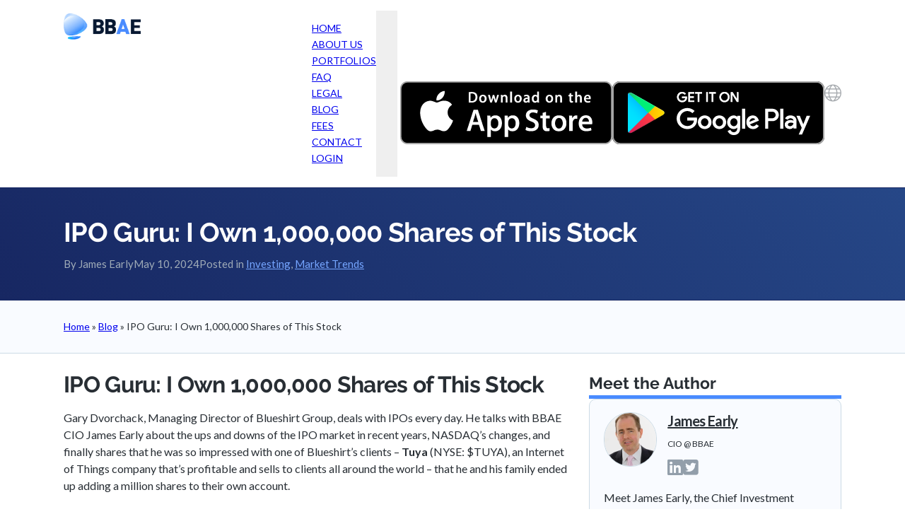

--- FILE ---
content_type: text/html; charset=UTF-8
request_url: https://www.bbae.com/blog/ipo-guru-i-own-1000000-shares-of-this-stock/
body_size: 32192
content:
<!DOCTYPE html>
<html lang="en-US" prefix="og: https://ogp.me/ns#">
<head>
<meta charset="UTF-8">
<meta name="viewport" content="width=device-width, initial-scale=1">
<link rel="alternate" hreflang="en" href="https://www.bbae.com/blog/ipo-guru-i-own-1000000-shares-of-this-stock/" />
<link rel="alternate" hreflang="zh" href="https://www.bbae.com/zh-cn/博客/ipo%e5%a4%a7%e5%b8%88%ef%bc%9a%e6%88%91%e6%8b%a5%e6%9c%89-1000000-%e8%82%a1%e8%bf%99%e5%8f%aa%e8%82%a1%e7%a5%a8/" />
<link rel="alternate" hreflang="zh-hant" href="https://www.bbae.com/zh-tw/部落格/ipo%e5%a4%a7%e5%b8%ab%ef%bc%9a%e6%88%91%e6%93%81%e6%9c%89-1000000-%e8%82%a1%e9%80%99%e9%9a%bb%e8%82%a1%e7%a5%a8/" />
<link rel="alternate" hreflang="x-default" href="https://www.bbae.com/blog/ipo-guru-i-own-1000000-shares-of-this-stock/" />

<!-- Google Tag Manager for WordPress by gtm4wp.com -->
<script data-cfasync="false" data-pagespeed-no-defer>
	var gtm4wp_datalayer_name = "dataLayer";
	var dataLayer = dataLayer || [];
</script>
<!-- End Google Tag Manager for WordPress by gtm4wp.com -->
<!-- Search Engine Optimization by Rank Math PRO - https://rankmath.com/ -->
<title>IPO Guru: I Own 1,000,000 Shares of This Stock</title>
<meta name="description" content="Gary Dvorchak of The Blueshirt Group knows the IPO market and shares why he’s bet big time on an IoT company called Tuya."/>
<meta name="robots" content="follow, index, max-snippet:-1, max-video-preview:-1, max-image-preview:large"/>
<link rel="canonical" href="https://www.bbae.com/blog/ipo-guru-i-own-1000000-shares-of-this-stock/" />
<meta property="og:locale" content="en_US" />
<meta property="og:type" content="article" />
<meta property="og:title" content="IPO Guru: I Own 1,000,000 Shares of This Stock" />
<meta property="og:description" content="Gary Dvorchak of The Blueshirt Group knows the IPO market and shares why he’s bet big time on an IoT company called Tuya." />
<meta property="og:url" content="https://www.bbae.com/blog/ipo-guru-i-own-1000000-shares-of-this-stock/" />
<meta property="og:site_name" content="BBAE" />
<meta property="article:tag" content="Interviews" />
<meta property="article:section" content="Investing" />
<meta property="og:updated_time" content="2024-05-10T14:06:54+07:00" />
<meta property="og:image" content="https://www.bbae.com/wp-content/uploads/IPO-Guru-I-Own-1000000-Shares-of-This-Stock.jpg" />
<meta property="og:image:secure_url" content="https://www.bbae.com/wp-content/uploads/IPO-Guru-I-Own-1000000-Shares-of-This-Stock.jpg" />
<meta property="og:image:width" content="1280" />
<meta property="og:image:height" content="782" />
<meta property="og:image:alt" content="IPO Guru- I Own 1,000,000 Shares of This Stock" />
<meta property="og:image:type" content="image/jpeg" />
<meta property="article:published_time" content="2024-05-10T14:06:53+07:00" />
<meta property="article:modified_time" content="2024-05-10T14:06:54+07:00" />
<meta name="twitter:card" content="summary_large_image" />
<meta name="twitter:title" content="IPO Guru: I Own 1,000,000 Shares of This Stock" />
<meta name="twitter:description" content="Gary Dvorchak of The Blueshirt Group knows the IPO market and shares why he’s bet big time on an IoT company called Tuya." />
<meta name="twitter:site" content="@bbaepro" />
<meta name="twitter:creator" content="@JamesEarly_" />
<meta name="twitter:image" content="https://www.bbae.com/wp-content/uploads/IPO-Guru-I-Own-1000000-Shares-of-This-Stock.jpg" />
<script type="application/ld+json" class="rank-math-schema-pro">{"@context":"https://schema.org","@graph":[{"@type":"Organization","@id":"https://www.bbae.com/#organization","name":"BBAE","sameAs":["https://twitter.com/bbaepro","https://www.linkedin.com/company/bbae/","https://www.youtube.com/@bbaepro"],"logo":{"@type":"ImageObject","@id":"https://www.bbae.com/#logo","url":"https://www.bbae.com/wp-content/uploads/bbae-pro-trading-app.jpeg","contentUrl":"https://www.bbae.com/wp-content/uploads/bbae-pro-trading-app.jpeg","caption":"BBAE","inLanguage":"en-US","width":"1200","height":"630"}},{"@type":"WebSite","@id":"https://www.bbae.com/#website","url":"https://www.bbae.com","name":"BBAE","publisher":{"@id":"https://www.bbae.com/#organization"},"inLanguage":"en-US"},{"@type":"ImageObject","@id":"https://www.bbae.com/wp-content/uploads/IPO-Guru-I-Own-1000000-Shares-of-This-Stock.jpg","url":"https://www.bbae.com/wp-content/uploads/IPO-Guru-I-Own-1000000-Shares-of-This-Stock.jpg","width":"1280","height":"782","caption":"IPO Guru- I Own 1,000,000 Shares of This Stock","inLanguage":"en-US"},{"@type":"BreadcrumbList","@id":"https://www.bbae.com/blog/ipo-guru-i-own-1000000-shares-of-this-stock/#breadcrumb","itemListElement":[{"@type":"ListItem","position":"1","item":{"@id":"/","name":"Home"}},{"@type":"ListItem","position":"2","item":{"@id":"https://www.bbae.com/blog/","name":"Blog"}},{"@type":"ListItem","position":"3","item":{"@id":"https://www.bbae.com/blog/ipo-guru-i-own-1000000-shares-of-this-stock/","name":"IPO Guru: I Own 1,000,000 Shares of This Stock"}}]},{"@type":"WebPage","@id":"https://www.bbae.com/blog/ipo-guru-i-own-1000000-shares-of-this-stock/#webpage","url":"https://www.bbae.com/blog/ipo-guru-i-own-1000000-shares-of-this-stock/","name":"IPO Guru: I Own 1,000,000 Shares of This Stock","datePublished":"2024-05-10T14:06:53+07:00","dateModified":"2024-05-10T14:06:54+07:00","isPartOf":{"@id":"https://www.bbae.com/#website"},"primaryImageOfPage":{"@id":"https://www.bbae.com/wp-content/uploads/IPO-Guru-I-Own-1000000-Shares-of-This-Stock.jpg"},"inLanguage":"en-US","breadcrumb":{"@id":"https://www.bbae.com/blog/ipo-guru-i-own-1000000-shares-of-this-stock/#breadcrumb"}},{"@type":"Person","@id":"https://www.bbae.com/author/james-early/","name":"James Early","url":"https://www.bbae.com/author/james-early/","image":{"@type":"ImageObject","@id":"https://secure.gravatar.com/avatar/8365c235cc7b5badc7011bb0be4fb08f?s=96&amp;d=mm&amp;r=g","url":"https://secure.gravatar.com/avatar/8365c235cc7b5badc7011bb0be4fb08f?s=96&amp;d=mm&amp;r=g","caption":"James Early","inLanguage":"en-US"},"sameAs":["https://twitter.com/JamesEarly_","https://www.linkedin.com/in/james-early-7280545/"],"worksFor":{"@id":"https://www.bbae.com/#organization"}},{"@type":"Article","headline":"IPO Guru: I Own 1,000,000 Shares of This Stock","keywords":"IPO Guru","datePublished":"2024-05-10T14:06:53+07:00","dateModified":"2024-05-10T14:06:54+07:00","author":{"@id":"https://www.bbae.com/author/james-early/","name":"James Early"},"publisher":{"@id":"https://www.bbae.com/#organization"},"description":"Gary Dvorchak of The Blueshirt Group knows the IPO market and shares why he\u2019s bet big time on an IoT company called Tuya.","name":"IPO Guru: I Own 1,000,000 Shares of This Stock","@id":"https://www.bbae.com/blog/ipo-guru-i-own-1000000-shares-of-this-stock/#richSnippet","isPartOf":{"@id":"https://www.bbae.com/blog/ipo-guru-i-own-1000000-shares-of-this-stock/#webpage"},"image":{"@id":"https://www.bbae.com/wp-content/uploads/IPO-Guru-I-Own-1000000-Shares-of-This-Stock.jpg"},"inLanguage":"en-US","mainEntityOfPage":{"@id":"https://www.bbae.com/blog/ipo-guru-i-own-1000000-shares-of-this-stock/#webpage"}}]}</script>
<!-- /Rank Math WordPress SEO plugin -->


<link rel="alternate" type="application/rss+xml" title="BBAE &raquo; Feed" href="https://www.bbae.com/feed/" />
<script>
window._wpemojiSettings = {"baseUrl":"https:\/\/s.w.org\/images\/core\/emoji\/14.0.0\/72x72\/","ext":".png","svgUrl":"https:\/\/s.w.org\/images\/core\/emoji\/14.0.0\/svg\/","svgExt":".svg","source":{"concatemoji":"https:\/\/www.bbae.com\/wp-includes\/js\/wp-emoji-release.min.js?ver=6.4.3"}};
/*! This file is auto-generated */
!function(i,n){var o,s,e;function c(e){try{var t={supportTests:e,timestamp:(new Date).valueOf()};sessionStorage.setItem(o,JSON.stringify(t))}catch(e){}}function p(e,t,n){e.clearRect(0,0,e.canvas.width,e.canvas.height),e.fillText(t,0,0);var t=new Uint32Array(e.getImageData(0,0,e.canvas.width,e.canvas.height).data),r=(e.clearRect(0,0,e.canvas.width,e.canvas.height),e.fillText(n,0,0),new Uint32Array(e.getImageData(0,0,e.canvas.width,e.canvas.height).data));return t.every(function(e,t){return e===r[t]})}function u(e,t,n){switch(t){case"flag":return n(e,"\ud83c\udff3\ufe0f\u200d\u26a7\ufe0f","\ud83c\udff3\ufe0f\u200b\u26a7\ufe0f")?!1:!n(e,"\ud83c\uddfa\ud83c\uddf3","\ud83c\uddfa\u200b\ud83c\uddf3")&&!n(e,"\ud83c\udff4\udb40\udc67\udb40\udc62\udb40\udc65\udb40\udc6e\udb40\udc67\udb40\udc7f","\ud83c\udff4\u200b\udb40\udc67\u200b\udb40\udc62\u200b\udb40\udc65\u200b\udb40\udc6e\u200b\udb40\udc67\u200b\udb40\udc7f");case"emoji":return!n(e,"\ud83e\udef1\ud83c\udffb\u200d\ud83e\udef2\ud83c\udfff","\ud83e\udef1\ud83c\udffb\u200b\ud83e\udef2\ud83c\udfff")}return!1}function f(e,t,n){var r="undefined"!=typeof WorkerGlobalScope&&self instanceof WorkerGlobalScope?new OffscreenCanvas(300,150):i.createElement("canvas"),a=r.getContext("2d",{willReadFrequently:!0}),o=(a.textBaseline="top",a.font="600 32px Arial",{});return e.forEach(function(e){o[e]=t(a,e,n)}),o}function t(e){var t=i.createElement("script");t.src=e,t.defer=!0,i.head.appendChild(t)}"undefined"!=typeof Promise&&(o="wpEmojiSettingsSupports",s=["flag","emoji"],n.supports={everything:!0,everythingExceptFlag:!0},e=new Promise(function(e){i.addEventListener("DOMContentLoaded",e,{once:!0})}),new Promise(function(t){var n=function(){try{var e=JSON.parse(sessionStorage.getItem(o));if("object"==typeof e&&"number"==typeof e.timestamp&&(new Date).valueOf()<e.timestamp+604800&&"object"==typeof e.supportTests)return e.supportTests}catch(e){}return null}();if(!n){if("undefined"!=typeof Worker&&"undefined"!=typeof OffscreenCanvas&&"undefined"!=typeof URL&&URL.createObjectURL&&"undefined"!=typeof Blob)try{var e="postMessage("+f.toString()+"("+[JSON.stringify(s),u.toString(),p.toString()].join(",")+"));",r=new Blob([e],{type:"text/javascript"}),a=new Worker(URL.createObjectURL(r),{name:"wpTestEmojiSupports"});return void(a.onmessage=function(e){c(n=e.data),a.terminate(),t(n)})}catch(e){}c(n=f(s,u,p))}t(n)}).then(function(e){for(var t in e)n.supports[t]=e[t],n.supports.everything=n.supports.everything&&n.supports[t],"flag"!==t&&(n.supports.everythingExceptFlag=n.supports.everythingExceptFlag&&n.supports[t]);n.supports.everythingExceptFlag=n.supports.everythingExceptFlag&&!n.supports.flag,n.DOMReady=!1,n.readyCallback=function(){n.DOMReady=!0}}).then(function(){return e}).then(function(){var e;n.supports.everything||(n.readyCallback(),(e=n.source||{}).concatemoji?t(e.concatemoji):e.wpemoji&&e.twemoji&&(t(e.twemoji),t(e.wpemoji)))}))}((window,document),window._wpemojiSettings);
</script>
<link rel='stylesheet' id='bricks-advanced-themer-css' href='https://www.bbae.com/wp-content/plugins/bricks-advanced-themer/assets/css/bricks-advanced-themer.css?ver=1732708914' media='all' />
<style id='bricks-advanced-themer-inline-css'>
:root{--min-viewport:360;--max-viewport:1600;--base-font:10;--clamp-unit:1vw;}
</style>
<link rel='stylesheet' id='bricksforge-style-css' href='https://www.bbae.com/wp-content/plugins/bricksforge/assets/css/style.css?ver=2.2.5' media='all' />
<style id='wp-emoji-styles-inline-css'>

	img.wp-smiley, img.emoji {
		display: inline !important;
		border: none !important;
		box-shadow: none !important;
		height: 1em !important;
		width: 1em !important;
		margin: 0 0.07em !important;
		vertical-align: -0.1em !important;
		background: none !important;
		padding: 0 !important;
	}
</style>
<link rel='stylesheet' id='wp-block-library-css' href='https://www.bbae.com/wp-includes/css/dist/block-library/style.min.css?ver=6.4.3' media='all' />
<style id='rank-math-toc-block-style-inline-css'>
.wp-block-rank-math-toc-block nav ol{counter-reset:item}.wp-block-rank-math-toc-block nav ol li{display:block}.wp-block-rank-math-toc-block nav ol li:before{content:counters(item, ".") ". ";counter-increment:item}

</style>
<style id='rank-math-rich-snippet-style-inline-css'>
/*!
* Plugin:  Rank Math
* URL: https://rankmath.com/wordpress/plugin/seo-suite/
* Name:  rank-math-review-snippet.css
*/@-webkit-keyframes spin{0%{-webkit-transform:rotate(0deg)}100%{-webkit-transform:rotate(-360deg)}}@keyframes spin{0%{-webkit-transform:rotate(0deg)}100%{-webkit-transform:rotate(-360deg)}}@keyframes bounce{from{-webkit-transform:translateY(0px);transform:translateY(0px)}to{-webkit-transform:translateY(-5px);transform:translateY(-5px)}}@-webkit-keyframes bounce{from{-webkit-transform:translateY(0px);transform:translateY(0px)}to{-webkit-transform:translateY(-5px);transform:translateY(-5px)}}@-webkit-keyframes loading{0%{background-size:20% 50% ,20% 50% ,20% 50%}20%{background-size:20% 20% ,20% 50% ,20% 50%}40%{background-size:20% 100%,20% 20% ,20% 50%}60%{background-size:20% 50% ,20% 100%,20% 20%}80%{background-size:20% 50% ,20% 50% ,20% 100%}100%{background-size:20% 50% ,20% 50% ,20% 50%}}@keyframes loading{0%{background-size:20% 50% ,20% 50% ,20% 50%}20%{background-size:20% 20% ,20% 50% ,20% 50%}40%{background-size:20% 100%,20% 20% ,20% 50%}60%{background-size:20% 50% ,20% 100%,20% 20%}80%{background-size:20% 50% ,20% 50% ,20% 100%}100%{background-size:20% 50% ,20% 50% ,20% 50%}}:root{--rankmath-wp-adminbar-height: 0}#rank-math-rich-snippet-wrapper{overflow:hidden}#rank-math-rich-snippet-wrapper h5.rank-math-title{display:block;font-size:18px;line-height:1.4}#rank-math-rich-snippet-wrapper .rank-math-review-image{float:right;max-width:40%;margin-left:15px}#rank-math-rich-snippet-wrapper .rank-math-review-data{margin-bottom:15px}#rank-math-rich-snippet-wrapper .rank-math-total-wrapper{width:100%;padding:0 0 20px 0;float:left;clear:both;position:relative;-webkit-box-sizing:border-box;box-sizing:border-box}#rank-math-rich-snippet-wrapper .rank-math-total-wrapper .rank-math-total{border:0;display:block;margin:0;width:auto;float:left;text-align:left;padding:0;font-size:24px;line-height:1;font-weight:700;-webkit-box-sizing:border-box;box-sizing:border-box;overflow:hidden}#rank-math-rich-snippet-wrapper .rank-math-total-wrapper .rank-math-review-star{float:left;margin-left:15px;margin-top:5px;position:relative;z-index:99;line-height:1}#rank-math-rich-snippet-wrapper .rank-math-total-wrapper .rank-math-review-star .rank-math-review-result-wrapper{display:inline-block;white-space:nowrap;position:relative;color:#e7e7e7}#rank-math-rich-snippet-wrapper .rank-math-total-wrapper .rank-math-review-star .rank-math-review-result-wrapper .rank-math-review-result{position:absolute;top:0;left:0;overflow:hidden;white-space:nowrap;color:#ffbe01}#rank-math-rich-snippet-wrapper .rank-math-total-wrapper .rank-math-review-star .rank-math-review-result-wrapper i{font-size:18px;-webkit-text-stroke-width:1px;font-style:normal;padding:0 2px;line-height:inherit}#rank-math-rich-snippet-wrapper .rank-math-total-wrapper .rank-math-review-star .rank-math-review-result-wrapper i:before{content:"\2605"}body.rtl #rank-math-rich-snippet-wrapper .rank-math-review-image{float:left;margin-left:0;margin-right:15px}body.rtl #rank-math-rich-snippet-wrapper .rank-math-total-wrapper .rank-math-total{float:right}body.rtl #rank-math-rich-snippet-wrapper .rank-math-total-wrapper .rank-math-review-star{float:right;margin-left:0;margin-right:15px}body.rtl #rank-math-rich-snippet-wrapper .rank-math-total-wrapper .rank-math-review-star .rank-math-review-result{left:auto;right:0}@media screen and (max-width: 480px){#rank-math-rich-snippet-wrapper .rank-math-review-image{display:block;max-width:100%;width:100%;text-align:center;margin-right:0}#rank-math-rich-snippet-wrapper .rank-math-review-data{clear:both}}.clear{clear:both}

</style>
<style id='classic-theme-styles-inline-css'>
/*! This file is auto-generated */
.wp-block-button__link{color:#fff;background-color:#32373c;border-radius:9999px;box-shadow:none;text-decoration:none;padding:calc(.667em + 2px) calc(1.333em + 2px);font-size:1.125em}.wp-block-file__button{background:#32373c;color:#fff;text-decoration:none}
</style>
<style id='global-styles-inline-css'>
body{--wp--preset--color--black: #000000;--wp--preset--color--cyan-bluish-gray: #abb8c3;--wp--preset--color--white: #ffffff;--wp--preset--color--pale-pink: #f78da7;--wp--preset--color--vivid-red: #cf2e2e;--wp--preset--color--luminous-vivid-orange: #ff6900;--wp--preset--color--luminous-vivid-amber: #fcb900;--wp--preset--color--light-green-cyan: #7bdcb5;--wp--preset--color--vivid-green-cyan: #00d084;--wp--preset--color--pale-cyan-blue: #8ed1fc;--wp--preset--color--vivid-cyan-blue: #0693e3;--wp--preset--color--vivid-purple: #9b51e0;--wp--preset--gradient--vivid-cyan-blue-to-vivid-purple: linear-gradient(135deg,rgba(6,147,227,1) 0%,rgb(155,81,224) 100%);--wp--preset--gradient--light-green-cyan-to-vivid-green-cyan: linear-gradient(135deg,rgb(122,220,180) 0%,rgb(0,208,130) 100%);--wp--preset--gradient--luminous-vivid-amber-to-luminous-vivid-orange: linear-gradient(135deg,rgba(252,185,0,1) 0%,rgba(255,105,0,1) 100%);--wp--preset--gradient--luminous-vivid-orange-to-vivid-red: linear-gradient(135deg,rgba(255,105,0,1) 0%,rgb(207,46,46) 100%);--wp--preset--gradient--very-light-gray-to-cyan-bluish-gray: linear-gradient(135deg,rgb(238,238,238) 0%,rgb(169,184,195) 100%);--wp--preset--gradient--cool-to-warm-spectrum: linear-gradient(135deg,rgb(74,234,220) 0%,rgb(151,120,209) 20%,rgb(207,42,186) 40%,rgb(238,44,130) 60%,rgb(251,105,98) 80%,rgb(254,248,76) 100%);--wp--preset--gradient--blush-light-purple: linear-gradient(135deg,rgb(255,206,236) 0%,rgb(152,150,240) 100%);--wp--preset--gradient--blush-bordeaux: linear-gradient(135deg,rgb(254,205,165) 0%,rgb(254,45,45) 50%,rgb(107,0,62) 100%);--wp--preset--gradient--luminous-dusk: linear-gradient(135deg,rgb(255,203,112) 0%,rgb(199,81,192) 50%,rgb(65,88,208) 100%);--wp--preset--gradient--pale-ocean: linear-gradient(135deg,rgb(255,245,203) 0%,rgb(182,227,212) 50%,rgb(51,167,181) 100%);--wp--preset--gradient--electric-grass: linear-gradient(135deg,rgb(202,248,128) 0%,rgb(113,206,126) 100%);--wp--preset--gradient--midnight: linear-gradient(135deg,rgb(2,3,129) 0%,rgb(40,116,252) 100%);--wp--preset--font-size--small: 13px;--wp--preset--font-size--medium: 20px;--wp--preset--font-size--large: 36px;--wp--preset--font-size--x-large: 42px;--wp--preset--spacing--20: 0.44rem;--wp--preset--spacing--30: 0.67rem;--wp--preset--spacing--40: 1rem;--wp--preset--spacing--50: 1.5rem;--wp--preset--spacing--60: 2.25rem;--wp--preset--spacing--70: 3.38rem;--wp--preset--spacing--80: 5.06rem;--wp--preset--shadow--natural: 6px 6px 9px rgba(0, 0, 0, 0.2);--wp--preset--shadow--deep: 12px 12px 50px rgba(0, 0, 0, 0.4);--wp--preset--shadow--sharp: 6px 6px 0px rgba(0, 0, 0, 0.2);--wp--preset--shadow--outlined: 6px 6px 0px -3px rgba(255, 255, 255, 1), 6px 6px rgba(0, 0, 0, 1);--wp--preset--shadow--crisp: 6px 6px 0px rgba(0, 0, 0, 1);}:where(.is-layout-flex){gap: 0.5em;}:where(.is-layout-grid){gap: 0.5em;}body .is-layout-flow > .alignleft{float: left;margin-inline-start: 0;margin-inline-end: 2em;}body .is-layout-flow > .alignright{float: right;margin-inline-start: 2em;margin-inline-end: 0;}body .is-layout-flow > .aligncenter{margin-left: auto !important;margin-right: auto !important;}body .is-layout-constrained > .alignleft{float: left;margin-inline-start: 0;margin-inline-end: 2em;}body .is-layout-constrained > .alignright{float: right;margin-inline-start: 2em;margin-inline-end: 0;}body .is-layout-constrained > .aligncenter{margin-left: auto !important;margin-right: auto !important;}body .is-layout-constrained > :where(:not(.alignleft):not(.alignright):not(.alignfull)){max-width: var(--wp--style--global--content-size);margin-left: auto !important;margin-right: auto !important;}body .is-layout-constrained > .alignwide{max-width: var(--wp--style--global--wide-size);}body .is-layout-flex{display: flex;}body .is-layout-flex{flex-wrap: wrap;align-items: center;}body .is-layout-flex > *{margin: 0;}body .is-layout-grid{display: grid;}body .is-layout-grid > *{margin: 0;}:where(.wp-block-columns.is-layout-flex){gap: 2em;}:where(.wp-block-columns.is-layout-grid){gap: 2em;}:where(.wp-block-post-template.is-layout-flex){gap: 1.25em;}:where(.wp-block-post-template.is-layout-grid){gap: 1.25em;}.has-black-color{color: var(--wp--preset--color--black) !important;}.has-cyan-bluish-gray-color{color: var(--wp--preset--color--cyan-bluish-gray) !important;}.has-white-color{color: var(--wp--preset--color--white) !important;}.has-pale-pink-color{color: var(--wp--preset--color--pale-pink) !important;}.has-vivid-red-color{color: var(--wp--preset--color--vivid-red) !important;}.has-luminous-vivid-orange-color{color: var(--wp--preset--color--luminous-vivid-orange) !important;}.has-luminous-vivid-amber-color{color: var(--wp--preset--color--luminous-vivid-amber) !important;}.has-light-green-cyan-color{color: var(--wp--preset--color--light-green-cyan) !important;}.has-vivid-green-cyan-color{color: var(--wp--preset--color--vivid-green-cyan) !important;}.has-pale-cyan-blue-color{color: var(--wp--preset--color--pale-cyan-blue) !important;}.has-vivid-cyan-blue-color{color: var(--wp--preset--color--vivid-cyan-blue) !important;}.has-vivid-purple-color{color: var(--wp--preset--color--vivid-purple) !important;}.has-black-background-color{background-color: var(--wp--preset--color--black) !important;}.has-cyan-bluish-gray-background-color{background-color: var(--wp--preset--color--cyan-bluish-gray) !important;}.has-white-background-color{background-color: var(--wp--preset--color--white) !important;}.has-pale-pink-background-color{background-color: var(--wp--preset--color--pale-pink) !important;}.has-vivid-red-background-color{background-color: var(--wp--preset--color--vivid-red) !important;}.has-luminous-vivid-orange-background-color{background-color: var(--wp--preset--color--luminous-vivid-orange) !important;}.has-luminous-vivid-amber-background-color{background-color: var(--wp--preset--color--luminous-vivid-amber) !important;}.has-light-green-cyan-background-color{background-color: var(--wp--preset--color--light-green-cyan) !important;}.has-vivid-green-cyan-background-color{background-color: var(--wp--preset--color--vivid-green-cyan) !important;}.has-pale-cyan-blue-background-color{background-color: var(--wp--preset--color--pale-cyan-blue) !important;}.has-vivid-cyan-blue-background-color{background-color: var(--wp--preset--color--vivid-cyan-blue) !important;}.has-vivid-purple-background-color{background-color: var(--wp--preset--color--vivid-purple) !important;}.has-black-border-color{border-color: var(--wp--preset--color--black) !important;}.has-cyan-bluish-gray-border-color{border-color: var(--wp--preset--color--cyan-bluish-gray) !important;}.has-white-border-color{border-color: var(--wp--preset--color--white) !important;}.has-pale-pink-border-color{border-color: var(--wp--preset--color--pale-pink) !important;}.has-vivid-red-border-color{border-color: var(--wp--preset--color--vivid-red) !important;}.has-luminous-vivid-orange-border-color{border-color: var(--wp--preset--color--luminous-vivid-orange) !important;}.has-luminous-vivid-amber-border-color{border-color: var(--wp--preset--color--luminous-vivid-amber) !important;}.has-light-green-cyan-border-color{border-color: var(--wp--preset--color--light-green-cyan) !important;}.has-vivid-green-cyan-border-color{border-color: var(--wp--preset--color--vivid-green-cyan) !important;}.has-pale-cyan-blue-border-color{border-color: var(--wp--preset--color--pale-cyan-blue) !important;}.has-vivid-cyan-blue-border-color{border-color: var(--wp--preset--color--vivid-cyan-blue) !important;}.has-vivid-purple-border-color{border-color: var(--wp--preset--color--vivid-purple) !important;}.has-vivid-cyan-blue-to-vivid-purple-gradient-background{background: var(--wp--preset--gradient--vivid-cyan-blue-to-vivid-purple) !important;}.has-light-green-cyan-to-vivid-green-cyan-gradient-background{background: var(--wp--preset--gradient--light-green-cyan-to-vivid-green-cyan) !important;}.has-luminous-vivid-amber-to-luminous-vivid-orange-gradient-background{background: var(--wp--preset--gradient--luminous-vivid-amber-to-luminous-vivid-orange) !important;}.has-luminous-vivid-orange-to-vivid-red-gradient-background{background: var(--wp--preset--gradient--luminous-vivid-orange-to-vivid-red) !important;}.has-very-light-gray-to-cyan-bluish-gray-gradient-background{background: var(--wp--preset--gradient--very-light-gray-to-cyan-bluish-gray) !important;}.has-cool-to-warm-spectrum-gradient-background{background: var(--wp--preset--gradient--cool-to-warm-spectrum) !important;}.has-blush-light-purple-gradient-background{background: var(--wp--preset--gradient--blush-light-purple) !important;}.has-blush-bordeaux-gradient-background{background: var(--wp--preset--gradient--blush-bordeaux) !important;}.has-luminous-dusk-gradient-background{background: var(--wp--preset--gradient--luminous-dusk) !important;}.has-pale-ocean-gradient-background{background: var(--wp--preset--gradient--pale-ocean) !important;}.has-electric-grass-gradient-background{background: var(--wp--preset--gradient--electric-grass) !important;}.has-midnight-gradient-background{background: var(--wp--preset--gradient--midnight) !important;}.has-small-font-size{font-size: var(--wp--preset--font-size--small) !important;}.has-medium-font-size{font-size: var(--wp--preset--font-size--medium) !important;}.has-large-font-size{font-size: var(--wp--preset--font-size--large) !important;}.has-x-large-font-size{font-size: var(--wp--preset--font-size--x-large) !important;}
.wp-block-navigation a:where(:not(.wp-element-button)){color: inherit;}
:where(.wp-block-post-template.is-layout-flex){gap: 1.25em;}:where(.wp-block-post-template.is-layout-grid){gap: 1.25em;}
:where(.wp-block-columns.is-layout-flex){gap: 2em;}:where(.wp-block-columns.is-layout-grid){gap: 2em;}
.wp-block-pullquote{font-size: 1.5em;line-height: 1.6;}
</style>
<link rel='stylesheet' id='wpml-blocks-css' href='https://www.bbae.com/wp-content/plugins/sitepress-multilingual-cms/dist/css/blocks/styles.css?ver=4.6.14' media='all' />
<link rel='stylesheet' id='responsive-lightbox-nivo-css' href='https://www.bbae.com/wp-content/plugins/responsive-lightbox/assets/nivo/nivo-lightbox.min.css?ver=2.4.8' media='all' />
<link rel='stylesheet' id='responsive-lightbox-nivo-default-css' href='https://www.bbae.com/wp-content/plugins/responsive-lightbox/assets/nivo/themes/default/default.css?ver=2.4.8' media='all' />
<style id='wpgb-head-inline-css'>
.wp-grid-builder:not(.wpgb-template),.wpgb-facet{opacity:0.01}.wpgb-facet fieldset{margin:0;padding:0;border:none;outline:none;box-shadow:none}.wpgb-facet fieldset:last-child{margin-bottom:40px;}.wpgb-facet fieldset legend.wpgb-sr-only{height:1px;width:1px}
</style>
<link rel='stylesheet' id='wpml-legacy-vertical-list-0-css' href='https://www.bbae.com/wp-content/plugins/sitepress-multilingual-cms/templates/language-switchers/legacy-list-vertical/style.min.css?ver=1' media='all' />
<style id='wpml-legacy-vertical-list-0-inline-css'>
.wpml-ls-statics-shortcode_actions a, .wpml-ls-statics-shortcode_actions .wpml-ls-sub-menu a, .wpml-ls-statics-shortcode_actions .wpml-ls-sub-menu a:link, .wpml-ls-statics-shortcode_actions li:not(.wpml-ls-current-language) .wpml-ls-link, .wpml-ls-statics-shortcode_actions li:not(.wpml-ls-current-language) .wpml-ls-link:link {color:#494949;}.wpml-ls-statics-shortcode_actions .wpml-ls-current-language > a {color:#1e73be;}
</style>
<link rel='stylesheet' id='bricks-frontend-css' href='https://www.bbae.com/wp-content/themes/bricks/assets/css/frontend-light.min.css?ver=1732709055' media='all' />
<style id='bricks-frontend-inline-css'>
@font-face{font-family:"Lato";font-weight:400;font-display:swap;src:url(https://www.bbae.com/wp-content/uploads/Lato-Regular.ttf) format("truetype");}@font-face{font-family:"Lato";font-weight:700;font-display:swap;src:url(https://www.bbae.com/wp-content/uploads/Lato-Bold.ttf) format("truetype");}@font-face{font-family:"Lato";font-weight:900;font-display:swap;src:url(https://www.bbae.com/wp-content/uploads/Lato-Black.ttf) format("truetype");}
@font-face{font-family:"Raleway";font-weight:500;font-display:swap;src:url(https://www.bbae.com/wp-content/uploads/Raleway-Medium.ttf) format("truetype");}@font-face{font-family:"Raleway";font-weight:600;font-display:swap;src:url(https://www.bbae.com/wp-content/uploads/Raleway-SemiBold.ttf) format("truetype");}@font-face{font-family:"Raleway";font-weight:700;font-display:swap;src:url(https://www.bbae.com/wp-content/uploads/Raleway-Bold.ttf) format("truetype");}@font-face{font-family:"Raleway";font-weight:800;font-display:swap;src:url(https://www.bbae.com/wp-content/uploads/Raleway-ExtraBold.ttf) format("truetype");}@font-face{font-family:"Raleway";font-weight:900;font-display:swap;src:url(https://www.bbae.com/wp-content/uploads/Raleway-Black.ttf) format("truetype");}@font-face{font-family:"Raleway";font-weight:400;font-style:italic;font-display:swap;src:url(https://www.bbae.com/wp-content/uploads/Raleway-Italic.ttf) format("truetype");}@font-face{font-family:"Raleway";font-weight:500;font-style:italic;font-display:swap;src:url(https://www.bbae.com/wp-content/uploads/Raleway-MediumItalic.ttf) format("truetype");}@font-face{font-family:"Raleway";font-weight:600;font-style:italic;font-display:swap;src:url(https://www.bbae.com/wp-content/uploads/Raleway-SemiBoldItalic.ttf) format("truetype");}
@font-face{font-family:"Outfit";font-weight:400;font-display:swap;src:url(https://www.bbae.com/wp-content/uploads/Outfit-Regular.ttf) format("truetype");}@font-face{font-family:"Outfit";font-weight:700;font-display:swap;src:url(https://www.bbae.com/wp-content/uploads/Outfit-Bold.ttf) format("truetype");}@font-face{font-family:"Outfit";font-weight:900;font-display:swap;src:url(https://www.bbae.com/wp-content/uploads/Outfit-Black.ttf) format("truetype");}

</style>
<link rel='stylesheet' id='bricks-color-palettes-css' href='https://www.bbae.com/wp-content/uploads/bricks/css/color-palettes.min.css?ver=1734239072' media='all' />
<link rel='stylesheet' id='bricks-theme-style-main_styles-css' href='https://www.bbae.com/wp-content/uploads/bricks/css/theme-style-main_styles.min.css?ver=1732716480' media='all' />
<link rel='stylesheet' id='bricks-post-70-css' href='https://www.bbae.com/wp-content/uploads/bricks/css/post-70.min.css?ver=1734341828' media='all' />
<link rel='stylesheet' id='bricks-post-81-css' href='https://www.bbae.com/wp-content/uploads/bricks/css/post-81.min.css?ver=1732716616' media='all' />
<link rel='stylesheet' id='bricks-post-77-css' href='https://www.bbae.com/wp-content/uploads/bricks/css/post-77.min.css?ver=1732716622' media='all' />
<link rel='stylesheet' id='bricks-post-4686-css' href='https://www.bbae.com/wp-content/uploads/bricks/css/post-4686.min.css?ver=1732716555' media='all' />
<link rel='stylesheet' id='bricks-post-4547-css' href='https://www.bbae.com/wp-content/uploads/bricks/css/post-4547.min.css?ver=1732716558' media='all' />
<link rel='stylesheet' id='bricks-post-2798-css' href='https://www.bbae.com/wp-content/uploads/bricks/css/post-2798.min.css?ver=1732716594' media='all' />
<link rel='stylesheet' id='bricks-google-fonts-css' href='https://www.bbae.com/wp-content/cache/perfmatters/www.bbae.com/fonts/39bde304fc62.google-fonts.min.css' media='all' />
<link rel='stylesheet' id='bricks-post-815-css' href='https://www.bbae.com/wp-content/uploads/bricks/css/post-815.min.css?ver=1732716610' media='all' />
<link rel='stylesheet' id='bricks-font-awesome-6-brands-css' href='https://www.bbae.com/wp-content/themes/bricks/assets/css/libs/font-awesome-6-brands.min.css?ver=1732709036' media='all' />
<link rel='stylesheet' id='bricks-themify-icons-css' href='https://www.bbae.com/wp-content/themes/bricks/assets/css/libs/themify-icons.min.css?ver=1732709036' media='all' />
<link rel='stylesheet' id='x-popover-css' href='https://www.bbae.com/wp-content/plugins/bricksextras/components/assets/css/popover.css?ver=1.5.3' media='all' />
<style id='bricks-frontend-inline-inline-css'>
html {scroll-behavior: smooth}.header__section.brxe-section {padding-top: 15px; padding-bottom: 15px; z-index: 9999}@media (max-width: 991px) {.header__section.brxe-section {padding-top: 7px; padding-bottom: 8px}}.header__container.brxe-container {grid-template-columns: 1fr auto; align-items: center; justify-content: space-between; flex-direction: row; display: grid; align-items: initial}.header__bbae-logo.brxe-logo {width: 10.9rem; margin-top: 4px}@media (max-width: 767px) {.header__bbae-logo.brxe-logo {width: 9.7rem}}@media (max-width: 478px) {.header__bbae-logo.brxe-logo {width: 8.8rem}}@media (max-width: 392px) {.header__bbae-logo.brxe-logo {width: 6.9rem}}.header__nav-wrap.brxe-block {column-gap: 1.5rem; align-items: center; width: auto; flex-direction: row}@media (max-width: 991px) {.header__nav-wrap.brxe-block {flex-direction: row-reverse}}@media (max-width: 767px) {.header__nav-wrap.brxe-block {flex-wrap: nowrap}}@media (max-width: 478px) {.header__nav-wrap.brxe-block {column-gap: 1rem}}@media (max-width: 392px) {.header__nav-wrap.brxe-block {align-self: center !important}}@media (max-width: 365px) {.header__nav-wrap.brxe-block {column-gap: 0.5rem}}.header__nav-menu.brxe-nav-menu .bricks-nav-menu > li {margin-left: 2rem}.header__nav-menu.brxe-nav-menu {margin-right: 0.4rem; display: flex; font-size: 1.4rem; min-width: min-content}.header__nav-menu.brxe-nav-menu .bricks-mobile-menu-wrapper {width: 200px}.header__nav-menu.brxe-nav-menu .bricks-mobile-menu > li > a {line-height: 3.5; font-size: 1.6rem}.header__nav-menu.brxe-nav-menu .bricks-mobile-menu > li > .brx-submenu-toggle > * {line-height: 3.5; font-size: 1.6rem}.header__nav-menu.brxe-nav-menu .bricks-mobile-menu-toggle {width: 30px !important}.header__nav-menu.brxe-nav-menu .bricks-mobile-menu-toggle .bar-top {width: 30px !important}.header__nav-menu.brxe-nav-menu .bricks-mobile-menu-toggle .bar-center {width: 30px !important}.header__nav-menu.brxe-nav-menu .bricks-mobile-menu-toggle .bar-bottom {width: 30px !important}.header__nav-menu.brxe-nav-menu .bricks-nav-menu .current-menu-item > a {border-bottom: 2px solid var(--bricks-color-vyfkmz); color: var(--bricks-color-vyfkmz); font-weight: 500}.header__nav-menu.brxe-nav-menu .bricks-nav-menu .current-menu-item > .brx-submenu-toggle {border-bottom: 2px solid var(--bricks-color-vyfkmz)}.header__nav-menu.brxe-nav-menu .bricks-nav-menu > .current-menu-parent > a {border-bottom: 2px solid var(--bricks-color-vyfkmz); color: var(--bricks-color-vyfkmz); font-weight: 500}.header__nav-menu.brxe-nav-menu .bricks-nav-menu > .current-menu-parent > .brx-submenu-toggle {border-bottom: 2px solid var(--bricks-color-vyfkmz)}.header__nav-menu.brxe-nav-menu .bricks-nav-menu > .current-menu-ancestor > a {border-bottom: 2px solid var(--bricks-color-vyfkmz); color: var(--bricks-color-vyfkmz); font-weight: 500}.header__nav-menu.brxe-nav-menu .bricks-nav-menu > .current-menu-ancestor > .brx-submenu-toggle {border-bottom: 2px solid var(--bricks-color-vyfkmz)}.header__nav-menu.brxe-nav-menu .bricks-nav-menu > li:hover > a {border-bottom: 2px solid var(--bricks-color-vyfkmz)}.header__nav-menu.brxe-nav-menu .bricks-nav-menu > li:hover > .brx-submenu-toggle {border-bottom: 2px solid var(--bricks-color-vyfkmz)}.header__nav-menu.brxe-nav-menu .bricks-nav-menu .current-menu-item > .brx-submenu-toggle > * {color: var(--bricks-color-vyfkmz); font-weight: 500}.header__nav-menu.brxe-nav-menu .bricks-nav-menu > .current-menu-parent > .brx-submenu-toggle > * {color: var(--bricks-color-vyfkmz); font-weight: 500}.header__nav-menu.brxe-nav-menu .bricks-nav-menu > .current-menu-ancestor > .brx-submenu-toggle > * {color: var(--bricks-color-vyfkmz); font-weight: 500}.header__nav-menu.brxe-nav-menu .bricks-nav-menu > li > .sub-menu {transform: translateY(5px)}.header__nav-menu.brxe-nav-menu .bricks-nav-menu > li > .brx-megamenu {transform: translateY(5px)}.header__nav-menu.brxe-nav-menu .bricks-nav-menu > li > a {border-bottom: 2px solid rgba(0, 0, 0, 0)}.header__nav-menu.brxe-nav-menu .bricks-nav-menu > li > .brx-submenu-toggle {border-bottom: 2px solid rgba(0, 0, 0, 0)}@media (max-width: 991px) {.header__nav-menu.brxe-nav-menu.show-mobile-menu .bricks-mobile-menu-toggle {color: #ff3333 !important; top: -2px}.header__nav-menu.brxe-nav-menu .bricks-mobile-menu-wrapper {justify-content: center; width: 25%}.header__nav-menu.brxe-nav-menu {margin-left: 0.4rem}.header__nav-menu.brxe-nav-menu .bricks-mobile-menu .sub-menu > .menu-item > a {padding-left: 30px}.header__nav-menu.brxe-nav-menu .bricks-mobile-menu .sub-menu > .menu-item > .brx-submenu-toggle > * {padding-left: 30px}}@media (max-width: 712px) {.header__nav-menu.brxe-nav-menu .bricks-mobile-menu-wrapper {width: 30%}}@media (max-width: 540px) {.header__nav-menu.brxe-nav-menu .bricks-mobile-menu-wrapper {width: 43%}}@media (max-width: 478px) {.header__nav-menu.brxe-nav-menu .bricks-mobile-menu-wrapper {width: 51%}}@media (max-width: 392px) {.header__nav-menu.brxe-nav-menu {margin-left: 0.2rem}.header__nav-menu.brxe-nav-menu.show-mobile-menu .bricks-mobile-menu-toggle {top: -2px}.header__nav-menu.brxe-nav-menu .bricks-mobile-menu-wrapper {width: 65%}}@media (max-width: 365px) {.header__nav-menu.brxe-nav-menu .bricks-mobile-menu-wrapper {width: 75%}}.--nav-menu-header-color.brxe-nav-menu {color: var(--bricks-color-tmlmnk)}.--nav-menu-header-color.brxe-nav-menu .bricks-nav-menu > li:hover > a {color: var(--bricks-color-cbopcs)}.--nav-menu-header-color.brxe-nav-menu .bricks-nav-menu > li:hover > .brx-submenu-toggle > * {color: var(--bricks-color-cbopcs)}.--nav-menu-header-color.brxe-nav-menu .bricks-nav-menu > li:active > a {color: var(--bricks-color-rbztlv)}.--nav-menu-header-color.brxe-nav-menu .bricks-nav-menu > li:active > .brx-submenu-toggle > * {color: var(--bricks-color-rbztlv)}@media (max-width: 991px) {.--nav-menu-header-color.brxe-nav-menu .bricks-mobile-menu-wrapper:before {background-color: var(--bricks-color-nvdbtn)}}.home-header__app-button.brxe-image {cursor: pointer; height: 36px; width: auto}.home-header__app-button.brxe-image:not(.tag), .home-header__app-button.brxe-image img {object-fit: contain}.home-header__app-button img { width: auto;}@media (max-width: 767px) {.home-header__app-button.brxe-image {height: 32px}}@media (max-width: 540px) {.home-header__app-button.brxe-image {height: 30px}}@media (max-width: 392px) {.home-header__app-button.brxe-image {height: 29px}}.header__lang-swhitcher.brxe-xpopover .x-popover_button-icon {font-size: 24px; color: #a7abaf}.header__lang-swhitcher.brxe-xpopover {--x-popover-background: var(--bricks-color-yadlqn)}.header__lang-swhitcher.brxe-xpopover .x-popover_content .tippy-content {border: 1px solid var(--bricks-color-bnlouh); border-radius: 5px; box-shadow: 0 0 20px 0 rgba(42, 48, 55, 0.09); width: 100%; padding-top: 10px; padding-right: 10px; padding-bottom: 10px; padding-left: 10px}.header__lang-swhitcher.brxe-xpopover .x-popover_button {line-height: 1; padding-top: 5px; padding-right: 0; padding-bottom: 5px; padding-left: 0}.header__lang-swhitcher .tippy-content { white-space: nowrap;}.page-title-section.brxe-section {padding-top: 4rem; padding-bottom: 4rem; border-top: 1px solid var(--bricks-color-nvdbtn); border-bottom: 1px solid var(--bricks-color-nvdbtn); color: var(--bricks-color-sakxag); background-image: linear-gradient(48deg, #172762, #264787); background-color: var(--bricks-color-nvdbtn); justify-content: center}@media (max-width: 991px) {.page-title-section.brxe-section {min-height: 150px}}@media (max-width: 540px) {.page-title-section.brxe-section {min-height: 150px}}@media (max-width: 392px) {.page-title-section.brxe-section {padding-top: 2rem; padding-bottom: 2rem}}@media (max-width: 365px) {.page-title-section.brxe-section {padding-top: 2rem; padding-bottom: 2rem}}.page-title-section__heading.brxe-post-title {color: var(--bricks-color-sakxag); margin-top: 0}.page-blog-post__meta-wrap.brxe-block {flex-direction: row; column-gap: 20px; row-gap: 2px}@media (min-width: 1600px) {.page-blog-post__meta-wrap.brxe-block:before {content: ''}}@media (max-width: 712px) {.page-blog-post__meta-wrap.brxe-block {column-gap: 10px}}@media (max-width: 540px) {.page-blog-post__meta-wrap.brxe-block {column-gap: 10px}}.page-blog-post__post-meta-author.brxe-text-basic {color: #9fabb7; font-size: 1.5rem}.page-blog-post__post-meta-author a { color: rgb(117, 165, 255);}@media (min-width: 1600px) {.page-blog-post__post-meta-author.brxe-text-basic:before {margin-right: 20px}}@media (max-width: 767px) {.page-blog-post__post-meta-author.brxe-text-basic {font-size: 1.4rem}}@media (max-width: 712px) {.page-blog-post__post-meta-author.brxe-text-basic:before {content: ''}}@media (max-width: 540px) {.page-blog-post__post-meta-author.brxe-text-basic:before {content: ''}}@media (max-width: 478px) {.page-blog-post__post-meta-author.brxe-text-basic {font-size: 1.3rem}}@media (max-width: 392px) {.page-blog-post__post-meta-author.brxe-text-basic {font-size: 1.2rem}}.page-blog-post__post-meta-date.brxe-text-basic {color: #9fabb7; font-size: 1.5rem}.page-blog-post__post-meta-date a { color: rgb(117, 165, 255);}@media (min-width: 1600px) {.page-blog-post__post-meta-date.brxe-text-basic:before {margin-right: 20px}}@media (max-width: 767px) {.page-blog-post__post-meta-date.brxe-text-basic {font-size: 1.4rem}}@media (max-width: 712px) {.page-blog-post__post-meta-date.brxe-text-basic:before {content: ''}}@media (max-width: 540px) {.page-blog-post__post-meta-date.brxe-text-basic:before {content: ''}}@media (max-width: 478px) {.page-blog-post__post-meta-date.brxe-text-basic {font-size: 1.3rem}}@media (max-width: 392px) {.page-blog-post__post-meta-date.brxe-text-basic {font-size: 1.2rem}}.page-blog-post__post-meta-category.brxe-text-basic {color: #9fabb7; font-size: 1.5rem}.page-blog-post__post-meta-category a { color: rgb(117, 165, 255);}@media (min-width: 1600px) {.page-blog-post__post-meta-category.brxe-text-basic:before {margin-right: 20px}}@media (max-width: 767px) {.page-blog-post__post-meta-category.brxe-text-basic {font-size: 1.4rem}}@media (max-width: 712px) {.page-blog-post__post-meta-category.brxe-text-basic:before {content: ''}}@media (max-width: 540px) {.page-blog-post__post-meta-category.brxe-text-basic:before {content: ''}.page-blog-post__post-meta-category.brxe-text-basic {width: 100% !important}}@media (max-width: 478px) {.page-blog-post__post-meta-category.brxe-text-basic {font-size: 1.3rem}}@media (max-width: 392px) {.page-blog-post__post-meta-category.brxe-text-basic {font-size: 1.2rem}}.page__breadcrumbs-section.brxe-section {padding-top: 12px; padding-bottom: 13px; background-color: var(--bricks-color-yadlqn); border-bottom: 1px solid var(--bricks-color-bnlouh)}.page__breadcrumbs-wrap.brxe-container {flex-direction: row}.page__breadcrumbs-text.brxe-shortcode {font-size: 14px}.page__main-content-section.brxe-section {padding-top: 2.5rem; padding-bottom: 3rem}.page-2col__content-wrap.brxe-container {display: grid; align-items: initial; flex-direction: row; column-gap: 3rem; grid-template-columns: minmax(0, 2fr) minmax(0, 1fr)}@media (max-width: 991px) {.page-2col__content-wrap.brxe-container {grid-gap: 2rem}}@media (max-width: 767px) {.page-2col__content-wrap.brxe-container {grid-template-columns: minmax(0, 1fr)}}@media (max-width: 767px) {.page-2col__post-content.brxe-post-content {margin-bottom: 3rem}}.page-2col__col-right-wrap.brxe-container {row-gap: 3rem}.section-header-line.brxe-text-basic {font-size: 2.3rem; font-weight: 700; font-family: "Raleway"; width: 100%; border-bottom: 5px solid var(--bricks-color-vyfkmz); margin-top: 0; margin-bottom: 0}.section-header-line.brxe-text-basic:after {border-bottom: 5px solid var(--bricks-color-vyfkmz)}.page-2col__author-box-wrap.brxe-container {padding-top: 18px; padding-right: 20px; padding-bottom: 20px; padding-left: 20px; row-gap: 1rem; background-color: var(--bricks-color-yadlqn); border: 1px solid var(--bricks-color-bnlouh); border-radius: 10px}.page-2col__author-top-wrap.brxe-block {display: grid; align-items: initial; grid-template-columns: 1fr 3fr; grid-gap: 1.5rem}.page-2col__author-box-image.brxe-image {border: 1px solid var(--bricks-color-bnlouh); border-radius: 50px}.page-2col__author-box-image.brxe-image:not(.tag), .page-2col__author-box-image.brxe-image img {object-fit: cover}.page-2col__author-top-details-wrap.brxe-block {justify-content: center; row-gap: 6px}.author-box-name.brxe-heading {font-family: "Lato"; font-weight: 700; margin-top: 0; margin-bottom: 0}.author-box-title.brxe-text-basic {font-size: 1.2rem; text-transform: uppercase}.page-2col__social-icons-wrap.brxe-block {display: flex; flex-direction: row; column-gap: 20px; row-gap: 20px}.blogpost-author-box-icon.brxe-icon {color: #929eaa; fill: #929eaa; font-size: 25px}.author-box__bio.brxe-text-basic {max-width: 75ch}.--cta-bg__dark-gradient.brxe-container {background-image: linear-gradient(48deg, #264787, #172762)}.cta-blog-sidebar__main-wrap.brxe-container {color: var(--bricks-color-sakxag); position: sticky; top: 5rem}.--card-border-radius-10.brxe-container {border-radius: 10px; overflow: hidden}.cta-blog-sidebar__logo-wrap.brxe-block {padding-top: 20px; padding-right: 2rem; padding-bottom: 20px; padding-left: 2rem; background-color: rgba(18, 31, 84, 0.85); border-bottom: 1px solid #2943ae; height: 6.7rem; justify-content: center}.cta-blog-sidebar__logo.brxe-image:not(.tag), .cta-blog-sidebar__logo.brxe-image img {object-fit: cover}.cta-blog-sidebar__logo.brxe-image {width: 100px; max-width: 100px}.cta-blog-sidebar__content-wrap.brxe-block {padding-top: 20px; padding-right: 20px; padding-bottom: 22px; padding-left: 20px; row-gap: 15px}.cta-blog-sidebar__heading.brxe-text-basic {font-size: 20px; font-weight: 800; line-height: 1}.cta-blog-sidebar__descr.brxe-text-basic {font-size: 16px}.page__under-condent-section.brxe-section {padding-top: 40px}.page__under-content-wrap.brxe-container {row-gap: 3rem; margin-bottom: 5rem}.page-2col__related-sidebar-posts-wrap.brxe-container {display: grid; align-items: initial; grid-template-columns: repeat(3, minmax(0, 1fr)); grid-gap: 3rem}@media (max-width: 767px) {.page-2col__related-sidebar-posts-wrap.brxe-container {grid-gap: 2rem; grid-template-columns: minmax(0, 1fr) minmax(0, 1fr)}}@media (max-width: 478px) {.page-2col__related-sidebar-posts-wrap.brxe-container {grid-gap: 3rem; justify-items: center; grid-template-columns: minmax(0, 1fr)}}.--card-border-radius.brxe-block {border: 1px solid var(--bricks-color-bnlouh); border-radius: 10px; overflow: hidden}.blog-card-wrapper__sidebar.brxe-block {background-color: var(--bricks-color-yadlqn); overflow: hidden; flex-grow: 0; align-items: center; height: auto}.--aspectRatio_133 { aspect-ratio: 1.66; }.blog-card__image.brxe-image:not(.tag), .blog-card__image.brxe-image img {object-fit: cover}.blog-card__image.brxe-image {height: 100%; width: 100%}.blog-card__content.brxe-block {padding-top: 1.5rem; padding-right: 2rem; padding-bottom: 0; padding-left: 2rem; row-gap: 1rem; flex-grow: 1; justify-content: space-between; position: relative}.blog-card__content-wrap.brxe-block {flex-direction: column; row-gap: 1rem}.blog-card__title.brxe-text-basic {font-weight: 700; font-size: 1.8rem}.blog-card__meta-wrap.brxe-block {justify-content: center; padding-top: 0.7rem; padding-bottom: 0.7rem; border-top: 1px solid var(--bricks-color-bnlouh); border-bottom: 1px solid var(--bricks-color-bnlouh)}.blog-card__meta.brxe-post-meta {font-size: 1.2rem; color: #4c5967; gap: 1rem; flex-direction: row}.blog-card__excerpt.brxe-post-excerpt {margin-top: -0.2rem; font-size: 1.5rem}.blog-card__button-wrapper.brxe-block {padding-top: 2rem; padding-right: 2rem; padding-bottom: 2rem; padding-left: 2rem; margin-top: auto}.card-button.brxe-button {padding-top: 1.3rem; padding-right: 1.6rem; padding-bottom: 1.4rem; padding-left: 1.6rem; margin-top: 0.4rem; line-height: 1; font-size: 1.5rem; font-weight: 500}.page__under-content-related-posts-wrap.brxe-container {display: grid; align-items: initial; grid-template-columns: minmax(0, 1fr) minmax(0, 1fr) minmax(0, 1fr); grid-gap: 3rem}@media (max-width: 767px) {.page__under-content-related-posts-wrap.brxe-container {grid-template-columns: minmax(0, 1fr) minmax(0, 1fr); grid-gap: 2rem}}@media (max-width: 478px) {.page__under-content-related-posts-wrap.brxe-container {grid-template-columns: minmax(0, 1fr)}}.page__full-width-blog-card-wrap.brxe-block {background-color: var(--bricks-color-yadlqn); overflow: hidden; justify-content: space-between; grid-template-columns: 1fr 1fr; display: flex; flex-wrap: wrap}.wpgb-facet button.wpgb-button { margin: 10px 0 0 0 !important; padding: 1.4rem 1.5rem 1.5rem 1.5rem !important; border-radius: 5px !important; color: #fff !important; font-size: 14px !important; font-weight: 500; line-height: 1 !important;}.footer__section.brxe-section {background-color: #171717; color: #858585; padding-top: 8rem; padding-right: 2rem; padding-bottom: 8rem; padding-left: 2rem}@media (max-width: 767px) {.footer__section.brxe-section {padding-top: 4rem; padding-bottom: 4re}}.footer__top-content-wrap.brxe-container {flex-direction: row; column-gap: 3rem; display: grid; align-items: initial; grid-template-columns: auto 15% 24% 15%; grid-gap: 4rem; justify-content: space-between}@media (max-width: 991px) {.footer__top-content-wrap.brxe-container {grid-gap: 2rem}}@media (max-width: 850px) {.footer__top-content-wrap.brxe-container {grid-gap: 2rem; display: grid; align-items: initial; grid-template-columns: 1fr 1fr}}@media (max-width: 767px) {.footer__top-content-wrap.brxe-container {grid-gap: 2rem}}@media (max-width: 540px) {.footer__top-content-wrap.brxe-container {grid-gap: 2.5rem}}@media (max-width: 478px) {.footer__top-content-wrap.brxe-container {grid-template-columns: 1fr; grid-gap: 3rem; justify-items: center; justify-content: center}}@media (max-width: 478px) {.footer__contact-block-wrap.brxe-block {align-items: center}}.footer__headings.brxe-heading {color: #9e9e9e; margin-bottom: 1.7rem}@media (max-width: 478px) {.footer__headings.brxe-heading {text-align: center}}.footer__text.brxe-text {font-size: 14px; margin-bottom: 20px}.footer__text.brxe-text a {font-size: 14px; font-size: inherit}@media (max-width: 478px) {.footer__text.brxe-text {text-align: center; align-self: center}.footer__text.brxe-text a {text-align: center; font-size: inherit}}.footer__text.brxe-text-basic {font-size: 14px; margin-bottom: 20px}@media (max-width: 478px) {.footer__text.brxe-text-basic {text-align: center; align-self: center}}.footer__text.brxe-nav-menu {font-size: 14px; margin-bottom: 20px}@media (max-width: 478px) {.footer__text.brxe-nav-menu {text-align: center; align-self: center}}.--links-light-blue a { color: #498bff;}.footer__social-icons.brxe-social-icons li.has-link a, .footer__social-icons.brxe-social-icons li.no-link {color: #b0b0b0; line-height: 1; font-size: 25px}.footer__social-icons.brxe-social-icons {gap: 30px}.footer__social-icons a { color: #888;}.footer__line-button.brxe-image {height: 36px; width: auto; margin-top: 20px}.footer__line-button.brxe-image:not(.tag), .footer__line-button.brxe-image img {object-fit: contain}@media (max-width: 478px) {.footer__download-block-wrap.brxe-block {align-items: center}}.footer__app-image.brxe-image {width: 13.5rem; margin-bottom: 2rem; cursor: pointer}@media (max-width: 478px) {.footer__newsletter-block-wrap.brxe-block {padding-right: 6.1rem; padding-left: 6.1rem; align-items: center}}@media (max-width: 392px) {.footer__newsletter-block-wrap.brxe-block {padding-right: 2rem; padding-left: 2rem}}.footer__newsletter-text.brxe-text-basic {width: 35ch}@media (max-width: 478px) {.footer__navigation-block-wrap.brxe-block {text-align: center; align-items: center}}.footer__nav-menu.brxe-nav-menu .bricks-nav-menu {flex-direction: column}.footer__nav-menu.brxe-nav-menu .bricks-nav-menu > li {margin-bottom: 11px; margin-left: 0}@media (max-width: 478px) {.footer__nav-menu.brxe-nav-menu .bricks-nav-menu {flex-direction: column; gap: 2px}}.footer__legal-content-wrap.brxe-container {margin-top: 6.4rem}.footer__legal-text.brxe-text {font-size: 1.4rem}.footer__legal-text.brxe-text a {font-size: 1.4rem; font-size: inherit}.footer__legal-text {columns: 2; column-gap: 40px;}@media (max-width: 850px) {.footer__legal-text {columns: 1;}}.app-link-popup__wrapper.brxe-container {align-items: center; row-gap: 2.9rem; color: var(--bricks-color-dgqqhu); padding-top: 4.5rem; padding-right: 5.5rem; padding-bottom: 5.5rem; padding-left: 5.5rem; width: auto; border: 1px solid var(--bricks-color-fpgrcu); border-radius: 10px; background-color: #121e4e; background-image: linear-gradient(150deg, #264787, #172762); position: relative}@media (max-width: 392px) {.app-link-popup__wrapper.brxe-container {padding-top: 3rem; padding-right: 3rem; padding-bottom: 3rem; padding-left: 3rem}}.app-link-popup__close.brxe-icon {width: 32px; height: 32px; position: absolute; top: -15px; right: -16px; font-size: 25px; text-align: center; font-weight: 900; font-size: 16px; letter-spacing: 0px; line-height: 0; background-color: var(--bricks-color-nqauec); border: 1px solid var(--bricks-border-color); border-radius: 22px; padding-top: 15px; cursor: pointer; z-index: 5}.app-link-popup__heading.brxe-text-basic {font-size: 2.3rem; font-weight: 800; text-align: center; margin-bottom: 1rem}@media (max-width: 540px) {.app-link-popup__heading.brxe-text-basic {font-size: 2.1rem}}.app-link-popup__link-text.brxe-text-basic {color: var(--bricks-color-sakxag); font-weight: 700; font-size: 2rem; text-align: center; z-index: 10; padding-top: 20px; padding-right: 20px; padding-bottom: 20px; padding-left: 20px; width: 25rem; border-radius: 5px; background-color: #b86114}@media (max-width: 392px) {.app-link-popup__link-text.brxe-text-basic {padding-top: 15px; padding-bottom: 15px}}.app-link-popup__link-icon.brxe-image figcaption {color: var(--bricks-color-sakxag); font-weight: 700; font-size: 2rem; text-align: center}.app-link-popup__link-icon.brxe-image {z-index: 10; width: 25rem; border-radius: 5px}
</style>
<style id='generateblocks-inline-css'>
.gb-container .wp-block-image img{vertical-align:middle;}.gb-grid-wrapper .wp-block-image{margin-bottom:0;}.gb-highlight{background:none;}
</style>
<script id="wpml-cookie-js-extra">
var wpml_cookies = {"wp-wpml_current_language":{"value":"en","expires":1,"path":"\/"}};
var wpml_cookies = {"wp-wpml_current_language":{"value":"en","expires":1,"path":"\/"}};
</script>
<script src="https://www.bbae.com/wp-content/plugins/sitepress-multilingual-cms/res/js/cookies/language-cookie.js?ver=4.6.14" id="wpml-cookie-js" defer data-wp-strategy="defer"></script>
<script src="https://www.bbae.com/wp-includes/js/jquery/jquery.min.js?ver=3.7.1" id="jquery-core-js"></script>
<script src="https://www.bbae.com/wp-includes/js/jquery/jquery-migrate.min.js?ver=3.4.1" id="jquery-migrate-js"></script>
<script src="https://www.bbae.com/wp-content/plugins/responsive-lightbox/assets/infinitescroll/infinite-scroll.pkgd.min.js?ver=6.4.3" id="responsive-lightbox-infinite-scroll-js"></script>
<link rel="https://api.w.org/" href="https://www.bbae.com/wp-json/" /><link rel="alternate" type="application/json" href="https://www.bbae.com/wp-json/wp/v2/blog/17497" /><link rel="EditURI" type="application/rsd+xml" title="RSD" href="https://www.bbae.com/xmlrpc.php?rsd" />
<link rel='shortlink' href='https://www.bbae.com/?p=17497' />
<link rel="alternate" type="application/json+oembed" href="https://www.bbae.com/wp-json/oembed/1.0/embed?url=https%3A%2F%2Fwww.bbae.com%2Fblog%2Fipo-guru-i-own-1000000-shares-of-this-stock%2F" />
<link rel="alternate" type="text/xml+oembed" href="https://www.bbae.com/wp-json/oembed/1.0/embed?url=https%3A%2F%2Fwww.bbae.com%2Fblog%2Fipo-guru-i-own-1000000-shares-of-this-stock%2F&#038;format=xml" />
        <link rel="stylesheet" class="wpcb2-external-style" href="https://www.bbae.com/wp-content/uploads/wpcodebox/2.css?v=46dd1eccd8cc3bbc"/>

         <script type="text/javascript">(function () {var f={};var g=/iPhone/i,i=/iPod/i,j=/iPad/i,k=/\biOS-universal(?:.+)Mac\b/i,h=/\bAndroid(?:.+)Mobile\b/i,m=/Android/i,c=/(?:SD4930UR|\bSilk(?:.+)Mobile\b)/i,d=/Silk/i,b=/Windows Phone/i,n=/\bWindows(?:.+)ARM\b/i,p=/BlackBerry/i,q=/BB10/i,s=/Opera Mini/i,t=/\b(CriOS|Chrome)(?:.+)Mobile/i,u=/Mobile(?:.+)Firefox\b/i,v=function(l){return void 0!==l&&"MacIntel"===l.platform&&"number"==typeof l.maxTouchPoints&&l.maxTouchPoints>1&&"undefined"==typeof MSStream};function w(l){return function($){return $.test(l)}}function x(l){var $={userAgent:"",platform:"",maxTouchPoints:0};l||"undefined"==typeof navigator?"string"==typeof l?$.userAgent=l:l&&l.userAgent&&($={userAgent:l.userAgent,platform:l.platform,maxTouchPoints:l.maxTouchPoints||0}):$={userAgent:navigator.userAgent,platform:navigator.platform,maxTouchPoints:navigator.maxTouchPoints||0};var a=$.userAgent,e=a.split("[FBAN");void 0!==e[1]&&(a=e[0]),void 0!==(e=a.split("Twitter"))[1]&&(a=e[0]);var r=w(a),o={apple:{phone:r(g)&&!r(b),ipod:r(i),tablet:!r(g)&&(r(j)||v($))&&!r(b),universal:r(k),device:(r(g)||r(i)||r(j)||r(k)||v($))&&!r(b)},amazon:{phone:r(c),tablet:!r(c)&&r(d),device:r(c)||r(d)},android:{phone:!r(b)&&r(c)||!r(b)&&r(h),tablet:!r(b)&&!r(c)&&!r(h)&&(r(d)||r(m)),device:!r(b)&&(r(c)||r(d)||r(h)||r(m))||r(/\bokhttp\b/i)},windows:{phone:r(b),tablet:r(n),device:r(b)||r(n)},other:{blackberry:r(p),blackberry10:r(q),opera:r(s),firefox:r(u),chrome:r(t),device:r(p)||r(q)||r(s)||r(u)||r(t)},any:!1,phone:!1,tablet:!1};return o.any=o.apple.device||o.android.device||o.windows.device||o.other.device,o.phone=o.apple.phone||o.android.phone||o.windows.phone,o.tablet=o.apple.tablet||o.android.tablet||o.windows.tablet,o}f=x();if(typeof exports==="object"&&typeof module!=="undefined"){module.exports=f}else if(typeof define==="function"&&define.amd){define(function(){return f})}else{this["isMobile"]=f}})();</script>
  <script type='text/javascript'>jQuery(document).ready(function($) {
    $(document).on('click', '.wpml-ls-item a', function() {
        var date = new Date();
        date.setTime(date.getTime() + (7 * 24 * 60 * 60 * 1000)); // 7 days
        var expires = "; expires=" + date.toUTCString();
        document.cookie = "manual_language_switch=1" + expires + "; path=/";

        var languageCode = $(this).find('span').attr('lang');
        if(languageCode) {
            document.cookie = "language_redirected=" + languageCode + expires + "; path=/";
        }
    });
});

</script><meta name="generator" content="WPML ver:4.6.14 stt:66,67,1,2;" />
<noscript><style>.wp-grid-builder .wpgb-card.wpgb-card-hidden .wpgb-card-wrapper{opacity:1!important;visibility:visible!important;transform:none!important}.wpgb-facet {opacity:1!important;pointer-events:auto!important}.wpgb-facet *:not(.wpgb-pagination-facet){display:none}</style></noscript>
<!-- Google Tag Manager for WordPress by gtm4wp.com -->
<!-- GTM Container placement set to automatic -->
<script data-cfasync="false" data-pagespeed-no-defer type="text/javascript">
	var dataLayer_content = {"pagePostType":"blog","pagePostType2":"single-blog","pageCategory":["investing","market-trends"],"pageAttributes":["blog-tag-interviews"],"pagePostAuthor":"James Early"};
	dataLayer.push( dataLayer_content );
</script>
<script data-cfasync="false">
(function(w,d,s,l,i){w[l]=w[l]||[];w[l].push({'gtm.start':
new Date().getTime(),event:'gtm.js'});var f=d.getElementsByTagName(s)[0],
j=d.createElement(s),dl=l!='dataLayer'?'&l='+l:'';j.async=true;j.src=
'//www.googletagmanager.com/gtm.js?id='+i+dl;f.parentNode.insertBefore(j,f);
})(window,document,'script','dataLayer','GTM-NGD65ZZ');
</script>
<!-- End Google Tag Manager for WordPress by gtm4wp.com --><script>var BBAE_DATA = {"language":[""],"deviceType":"Unknown","appStoreCn":"https:\/\/itunes.apple.com\/cn\/app\/bbae-bi-bei-duo-kuai-hao-sheng\/id1123918627?ls=1&mt=8","appStoreUs":"https:\/\/apps.apple.com\/us\/app\/bbae-pro-investing-your-way\/id1571447341","appStoreNonUs":"https:\/\/apps.apple.com\/ca\/app\/bbae\/id1123918627","androidAppCn":"https:\/\/m.source.bbae.com\/app\/BBAE\/BBAE.7.1.1.apk","androidApp":"https:\/\/play.google.com\/store\/apps\/details?id=com.bbae.pro","desktop_link":"\/open-account\/","mobile_link":"https:\/\/apps.apple.com\/ca\/app\/bbae\/id1123918627","wpml_code":"en"}</script></head>

<body class="blog-template-default single single-blog postid-17497 brx-body bricks-is-frontend wp-embed-responsive">		<a class="skip-link" href="#brx-content">Skip to main content</a>

					<a class="skip-link" href="#brx-footer">Skip to footer</a>
			<header id="brx-header"><section class="brxe-section header__section"><div class="brxe-container header__container"><a class="brxe-logo header__bbae-logo" href="https://www.bbae.com/" title="BBAE Logo"><img width="300" height="101" src="https://www.bbae.com/wp-content/uploads/bbae-logo-300px.png" class="bricks-site-logo css-filter" alt="BBAE Pro" loading="eager" decoding="async" /></a><div class="brxe-block header__nav-wrap"><div id="brxe-okuhyq" data-script-id="okuhyq" class="brxe-nav-menu header__nav-menu --nav-menu-header-color"><nav class="bricks-nav-menu-wrapper tablet_portrait"><ul id="menu-menu" class="bricks-nav-menu"><li id="menu-item-31413" class="menu-item menu-item-type-post_type menu-item-object-page menu-item-home menu-item-31413 bricks-menu-item"><a href="https://www.bbae.com/">HOME</a></li>
<li id="menu-item-31643" class="menu-item menu-item-type-post_type menu-item-object-page menu-item-31643 bricks-menu-item"><a href="https://www.bbae.com/about/">ABOUT US</a></li>
<li id="menu-item-6275" class="menu-item menu-item-type-post_type_archive menu-item-object-portfolios menu-item-6275 bricks-menu-item"><a href="https://www.bbae.com/portfolios/">PORTFOLIOS</a></li>
<li id="menu-item-1905" class="menu-item menu-item-type-post_type_archive menu-item-object-faq menu-item-1905 bricks-menu-item"><a href="https://www.bbae.com/faq/">FAQ</a></li>
<li id="menu-item-1906" class="menu-item menu-item-type-post_type menu-item-object-page menu-item-1906 bricks-menu-item"><a rel="nofollow" href="https://www.bbae.com/legal/">LEGAL</a></li>
<li id="menu-item-598" class="menu-item menu-item-type-post_type_archive menu-item-object-blog menu-item-598 bricks-menu-item"><a href="https://www.bbae.com/blog/">BLOG</a></li>
<li id="menu-item-1392" class="menu-item menu-item-type-post_type_archive menu-item-object-fees menu-item-1392 bricks-menu-item"><a rel="nofollow" href="https://www.bbae.com/fees/">FEES</a></li>
<li id="menu-item-57" class="menu-item menu-item-type-post_type menu-item-object-page menu-item-57 bricks-menu-item"><a rel="nofollow" href="https://www.bbae.com/contact/">CONTACT</a></li>
<li id="menu-item-33808" class="menu-item menu-item-type-custom menu-item-object-custom menu-item-33808 bricks-menu-item"><a rel="_blank" href="https://trading.bbae.com/login">LOGIN</a></li>
</ul></nav>			<button class="bricks-mobile-menu-toggle" aria-haspopup="true" aria-label="Open mobile menu" aria-expanded="false">
				<span class="bar-top"></span>
				<span class="bar-center"></span>
				<span class="bar-bottom"></span>
			</button>
			<nav class="bricks-mobile-menu-wrapper right fade-in"><ul id="menu-menu-1" class="bricks-mobile-menu"><li class="menu-item menu-item-type-post_type menu-item-object-page menu-item-home menu-item-31413 bricks-menu-item"><a href="https://www.bbae.com/">HOME</a></li>
<li class="menu-item menu-item-type-post_type menu-item-object-page menu-item-31643 bricks-menu-item"><a href="https://www.bbae.com/about/">ABOUT US</a></li>
<li class="menu-item menu-item-type-post_type_archive menu-item-object-portfolios menu-item-6275 bricks-menu-item"><a href="https://www.bbae.com/portfolios/">PORTFOLIOS</a></li>
<li class="menu-item menu-item-type-post_type_archive menu-item-object-faq menu-item-1905 bricks-menu-item"><a href="https://www.bbae.com/faq/">FAQ</a></li>
<li class="menu-item menu-item-type-post_type menu-item-object-page menu-item-1906 bricks-menu-item"><a rel="nofollow" href="https://www.bbae.com/legal/">LEGAL</a></li>
<li class="menu-item menu-item-type-post_type_archive menu-item-object-blog menu-item-598 bricks-menu-item"><a href="https://www.bbae.com/blog/">BLOG</a></li>
<li class="menu-item menu-item-type-post_type_archive menu-item-object-fees menu-item-1392 bricks-menu-item"><a rel="nofollow" href="https://www.bbae.com/fees/">FEES</a></li>
<li class="menu-item menu-item-type-post_type menu-item-object-page menu-item-57 bricks-menu-item"><a rel="nofollow" href="https://www.bbae.com/contact/">CONTACT</a></li>
<li class="menu-item menu-item-type-custom menu-item-object-custom menu-item-33808 bricks-menu-item"><a rel="_blank" href="https://trading.bbae.com/login">LOGIN</a></li>
</ul></nav><div class="bricks-mobile-menu-overlay"></div></div><a class="brxe-image home-header__app-button ios tag" href="/download-ios"><img width="300" height="89" src="https://www.bbae.com/wp-content/uploads/bbae-pro-app-store-300px.png" class="css-filter size-full" alt="" loading="eager" decoding="async" /></a><a class="brxe-image home-header__app-button android tag" href="/download-android"><img width="300" height="89" src="https://www.bbae.com/wp-content/uploads/bbae-pro-google-play-300px.png" class="css-filter size-full" alt="" loading="eager" decoding="async" /></a><div data-script-id="upwfkx" class="brxe-xpopover header__lang-swhitcher x-popover" data-x-popover="{&quot;placement&quot;:&quot;bottom-end&quot;,&quot;offsetSkidding&quot;:0,&quot;offsetDistance&quot;:10,&quot;moveTransition&quot;:50,&quot;interaction&quot;:&quot;mouseenter click&quot;,&quot;delay&quot;:0,&quot;followCursor&quot;:&quot;false&quot;,&quot;appendBody&quot;:false}" data-x-id="upwfkx"><button class="x-popover_button" aria-label="Change Language" aria-describedby="x-popover_content_upwfkx"><span class="x-popover_button-icon"> <i class="ti-world"></i>  </span></button><div class="x-popover_content" role="tooltip" id="x-popover_content_upwfkx"><div class="x-popover_content-inner"><div class="brxe-text">
<div class="wpml-ls-statics-shortcode_actions wpml-ls wpml-ls-legacy-list-vertical">
	<ul>

					<li class="wpml-ls-slot-shortcode_actions wpml-ls-item wpml-ls-item-en wpml-ls-current-language wpml-ls-first-item wpml-ls-item-legacy-list-vertical">
				<a href="https://www.bbae.com/blog/ipo-guru-i-own-1000000-shares-of-this-stock/" class="wpml-ls-link">
                    <span class="wpml-ls-native">English</span></a>
			</li>
					<li class="wpml-ls-slot-shortcode_actions wpml-ls-item wpml-ls-item-zh-cn wpml-ls-item-legacy-list-vertical">
				<a href="https://www.bbae.com/zh-cn/博客/ipo%e5%a4%a7%e5%b8%88%ef%bc%9a%e6%88%91%e6%8b%a5%e6%9c%89-1000000-%e8%82%a1%e8%bf%99%e5%8f%aa%e8%82%a1%e7%a5%a8/" class="wpml-ls-link">
                    <span class="wpml-ls-native" lang="zh-cn">简体中文</span></a>
			</li>
					<li class="wpml-ls-slot-shortcode_actions wpml-ls-item wpml-ls-item-zh-tw wpml-ls-item-legacy-list-vertical">
				<a href="https://www.bbae.com/zh-tw/部落格/ipo%e5%a4%a7%e5%b8%ab%ef%bc%9a%e6%88%91%e6%93%81%e6%9c%89-1000000-%e8%82%a1%e9%80%99%e9%9a%bb%e8%82%a1%e7%a5%a8/" class="wpml-ls-link">
                    <span class="wpml-ls-native" lang="zh-tw">繁體中文</span></a>
			</li>
					<li class="wpml-ls-slot-shortcode_actions wpml-ls-item wpml-ls-item-es wpml-ls-last-item wpml-ls-item-legacy-list-vertical">
				<a href="https://www.bbae.com/es/" class="wpml-ls-link">
                    <span class="wpml-ls-native" lang="es">Español</span></a>
			</li>
		
	</ul>
</div>

</div></div></div></div></div></div></section></header><main id="brx-content"><section class="brxe-section page-title-section"><div class="brxe-container page-title-section__wrapper"><h1 class="brxe-post-title page-title-section__heading">IPO Guru: I Own 1,000,000 Shares of This Stock</h1><div class="brxe-block page-blog-post__meta-wrap"><span class="brxe-text-basic page-blog-post__post-meta-author">By James Early</span><span class="brxe-text-basic page-blog-post__post-meta-date">May 10, 2024</span><span class="brxe-text-basic page-blog-post__post-meta-category">Posted in <a href="https://www.bbae.com/category/investing/">Investing</a>, <a href="https://www.bbae.com/category/market-trends/">Market Trends</a></span></div></div></section><section class="brxe-section page__breadcrumbs-section"><div class="brxe-container page__breadcrumbs-wrap"><div class="brxe-shortcode page__breadcrumbs-text"><nav aria-label="breadcrumbs" class="rank-math-breadcrumb"><p><a href="/">Home</a><span class="separator"> &raquo; </span><a href="https://www.bbae.com/blog/">Blog</a><span class="separator"> &raquo; </span><span class="last">IPO Guru: I Own 1,000,000 Shares of This Stock</span></p></nav></div></div></section><section class="brxe-section page__main-content-section"><div class="brxe-container page-2col__content-wrap"><article class="brxe-container page-2col__col-left-wrap"><div id="blog-content" class="brxe-post-content page-2col__post-content col-blog-content">
<h2 class="wp-block-heading">IPO Guru: I Own 1,000,000 Shares of This Stock</h2>



<p>Gary Dvorchack, Managing Director of Blueshirt Group, deals with IPOs every day. He talks with BBAE CIO James Early about the ups and downs of the IPO market in recent years, NASDAQ’s changes, and finally shares that he was so impressed with one of Blueshirt’s clients – <strong>Tuya</strong> (NYSE: $TUYA), an Internet of Things company that’s profitable and sells to clients all around the world – that he and his family ended up adding a million shares to their own account.&nbsp;</p>



<p>Gary is a true professional and nice guy in one package, and knows his space well, as you’ll see in this video.</p>



<p><a href="https://youtu.be/URz0T7uESeM?feature=shared" data-rel="lightbox-video-0" rel="noopener">Click here or below to watch.</a></p>


<div class="wp-block-image">
<figure class="aligncenter size-full"><a href="https://youtu.be/URz0T7uESeM?feature=shared" data-rel="lightbox-video-1" rel="noopener"><img fetchpriority="high" decoding="async" width="1280" height="782" src="https://www.bbae.com/wp-content/uploads/IPO-Guru-I-Own-1000000-Shares-of-This-Stock.jpg" alt="IPO Guru- I Own 1,000,000 Shares of This Stock" class="wp-image-17498" srcset="https://www.bbae.com/wp-content/uploads/IPO-Guru-I-Own-1000000-Shares-of-This-Stock.jpg 1280w, https://www.bbae.com/wp-content/uploads/IPO-Guru-I-Own-1000000-Shares-of-This-Stock-768x469.jpg 768w" sizes="(max-width: 1280px) 100vw, 1280px" /></a></figure></div>


<p><a href="https://youtu.be/URz0T7uESeM?feature=shared" data-rel="lightbox-video-2" rel="noopener"></a></p>



<p>This article is for informational purposes only and is neither investment advice nor a solicitation to buy or sell securities. All investment involves inherent risks, including the total loss of principal, and past performance is not a guarantee of future results. Always conduct thorough research or consult with a financial expert before making any investment decisions. Neither the author nor BBAE has a position in any investment mentioned.</p>
</div></article><aside class="brxe-container page-2col__col-right-wrap"><div class="brxe-text-basic section-header-line">Meet the Author</div><div class="brxe-xqqpbn brxe-container page-2col__author-box-wrap"><div class="brxe-qighuo brxe-block page-2col__author-top-wrap"><div class="brxe-ufsuwt brxe-block page-2col__author-image-wrap"><img width="300" height="300" src="https://www.bbae.com/wp-content/uploads/james-early.jpg" class="brxe-zcdhkl brxe-image page-2col__author-box-image css-filter size-thumbnail" alt="Barry Freeman Profile Picture" decoding="async" /></div><div class="brxe-rozrdf brxe-block page-2col__author-top-details-wrap"><h4 class="brxe-hgpwaj brxe-heading author-box-name"><a href="https://www.bbae.com/author/james-early/">James Early</a></h4><p class="brxe-wzbzyo brxe-text-basic author-box-title">CIO @ BBAE</p><div class="brxe-ptavfo brxe-block page-2col__social-icons-wrap"><a href="https://www.linkedin.com/in/james-early-7280545/" target="_blank" class="brxe-yxijfa brxe-div author-box__icon-wrap"><i class="fab fa-linkedin brxe-ttxuhy brxe-icon blogpost-author-box-icon"></i></a><a href="https://twitter.com/JamesEarly_" target="_blank" class="brxe-fpqbyw brxe-div author-box__icon-wrap"><i class="fab fa-twitter-square brxe-ihqyvh brxe-icon blogpost-author-box-icon"></i></a></div></div></div><p class="brxe-aeucfa brxe-text-basic author-box__bio">Meet James Early, the Chief Investment Officer at BBAE. James previously served as CEO of MarketWise’s China subsidiary, as well as Director of Research &amp; Analysis at The Motley Fool. He's a frequent commentator in media such as CNN, BBC, CNBC, CCTV, WSJ, NYT, Fox, and Men's Health. James, a former hedge fund analyst (and current mountaineering enthusiast), enjoys building strategic partnerships and sharing Wall Street wisdom in Main Street parlance on the BBAE blog.</p><p class="brxe-wqqegn brxe-text-basic author-box__link">Read more about <a href="https://www.bbae.com/author/james-early/">James</a></p></div><div class="brx-query-trail" data-query-element-id="xqqpbn" data-query-vars="{&quot;number&quot;:&quot;1&quot;,&quot;orderby&quot;:&quot;date&quot;,&quot;paged&quot;:1,&quot;original_offset&quot;:0}" data-page="1" data-max-pages="27"></div><div class="brxe-container --cta-bg__dark-gradient cta-blog-sidebar__main-wrap --card-border-radius-10"><div class="brxe-block cta-blog-sidebar__logo-wrap"><img width="300" height="101" src="https://www.bbae.com/wp-content/uploads/bbae-logo.png" class="brxe-image cta-blog-sidebar__logo css-filter size-full" alt="" decoding="async" /></div><div class="brxe-block cta-blog-sidebar__content-wrap"><div class="brxe-text-basic cta-blog-sidebar__heading">Don't miss the next article!</div><div class="brxe-text-basic cta-blog-sidebar__descr">Sign up for the BBAE newsletter to get a front-row seat to the latest investment trends, expert analyses, and educational resources.</div>        <form id="brxe-cfwthj" data-script-id="cfwthj" class="brxe-brf-pro-forms cta-blog__pro-form form-ac-api form-loading" method="post" data-step-animation="[]" data-checkbox-custom data-element-id="cfwthj">
                                                            <div class="name form-group" data-field-id="f4cb2a" data-field-type="text">

                        
                                                                                                                        <input value="" id="form-field-48bdd0" name="form-field-f4cb2a" aria-label="Name" type="text" value placeholder="First name" spellcheck="false" autocomplete="off">
                                                                                    
                        
                        
                        
                        
                        
                        
                        
                        
                        
                        

                    </div>
                                <div class="email form-group" data-field-id="bfa223" data-field-type="email">

                        
                                                                                                                        <input value="" id="form-field-0510f1" name="form-field-bfa223" aria-label="Email" type="email" value placeholder="Your email *" autocomplete="off" required>
                                                                                    
                        
                        
                        
                        
                        
                        
                        
                        
                        
                        

                    </div>
                                <div class="privacy form-group" data-field-id="qfcfmm" data-field-type="checkbox">

                        
                        
                        
                        
                        
                        
                        
                        
                        
                        
                        
                                                    <ul class="options-wrapper">
                                                                                                                                        <li>
                                                                                <input data-label="I accept BBAE&#039;s &lt;a href=&#039;/legal/privacy_policy&#039; target=&#039;_blank&#039; &gt;Privacy Policy&lt;/a&gt;"  type="checkbox" id="form-field-qfcfmm-0" name="form-field-qfcfmm[]" required value="I accept BBAE&#039;s &lt;a href=&#039;/legal/privacy_policy&#039; target=&#039;_blank&#039; &gt;Privacy Policy&lt;/a&gt;">
                                        <label for="form-field-qfcfmm-0">I accept BBAE's <a href='/legal/privacy_policy' target='_blank' >Privacy Policy</a></label>
                                    </li>
                                                            </ul>
                        

                    </div>
                                <div class="language">

                        
                                                                                    <input value="en" id="form-field-5f7688" name="form-field-tlswnr" type="hidden" value="en">
                                                    
                        
                        
                        
                        
                        
                        
                        
                        
                        
                        

                    </div>
                                <div class="listid">

                        
                                                                                    <input value="2" id="form-field-722206" name="form-field-saoeye" type="hidden" value="2">
                                                    
                        
                        
                        
                        
                        
                        
                        
                        
                        
                        

                    </div>
                                <div class="formtype">

                        
                                                                                    <input value="newsletter" id="form-field-99abbf" name="form-field-nfbczl" type="hidden" value="newsletter">
                                                    
                        
                        
                        
                        
                        
                        
                        
                        
                        
                        

                    </div>
            
            
            

            
            
            
                <div class="form-group submit-button-wrapper" disabled>

                    <button type="submit" class="bricks-button bricks-background-light lg">
                        <span class="text">Subscribe to the BBAE blog!</span><span class="loading"><svg version="1.1" viewBox="0 0 24 24" xmlns="http://www.w3.org/2000/svg" xmlns:xlink="http://www.w3.org/1999/xlink"><g stroke-linecap="round" stroke-width="1" stroke="currentColor" fill="none" stroke-linejoin="round"><path d="M0.927,10.199l2.787,4.151l3.205,-3.838"></path><path d="M23.5,14.5l-2.786,-4.15l-3.206,3.838"></path><path d="M20.677,10.387c0.834,4.408 -2.273,8.729 -6.509,9.729c-2.954,0.699 -5.916,-0.238 -7.931,-2.224"></path><path d="M3.719,14.325c-1.314,-4.883 1.969,-9.675 6.538,-10.753c3.156,-0.747 6.316,0.372 8.324,2.641"></path></g><path fill="none" d="M0,0h24v24h-24Z"></path></svg>
</span>                    </button>
                </div>

            
            

            
            
        </form>

</div></div></aside></div></section><section class="brxe-section page__under-condent-section"><div class="brxe-container page__under-content-wrap"><div class="brxe-text-basic section-header-line">Related Posts</div><div class="brxe-container page-2col__related-sidebar-posts-wrap"><div class="brxe-arluma brxe-block --card-border-radius blog-card-wrapper__sidebar"><div class="brxe-mwxieg brxe-template blog-card__template"><div class="brxe-cwnivd brxe-block blogCard_imgWrap --aspectRatio_133"><figure class="brxe-pmeisp brxe-image blog-card__image tag"><a class="tag" href="https://www.bbae.com/blog/trending-tickers-tln-gas-expansion-crvs-trial-results-avav-stop-work-order/" title="Trending Tickers: $TLN Gas Expansion, $CRVS Trial Results, $AVAV Stop-Work Order"><img width="768" height="432" src="https://www.bbae.com/wp-content/uploads/TLN-1-768x432.jpg" class="css-filter size-medium" alt="Image representing blog post Trending Tickers: $TLN Gas Expansion, $CRVS Trial Results, $AVAV Stop-Work Order" decoding="async" loading="lazy" srcset="https://www.bbae.com/wp-content/uploads/TLN-1-768x432.jpg 768w, https://www.bbae.com/wp-content/uploads/TLN-1-1536x864.jpg 1536w, https://www.bbae.com/wp-content/uploads/TLN-1.jpg 1920w" sizes="(max-width: 768px) 100vw, 768px" /></a></figure></div><div class="brxe-tdxeqy brxe-block blog-card__content"><div class="brxe-fbwjcf brxe-block blog-card__content-wrap"><div class="brxe-rhksru brxe-text-basic blog-card__title">Trending Tickers: $TLN Gas Expansion, $CRVS Trial Results, $AVAV Stop-Work Order</div><div class="brxe-fphqoj brxe-block blog-card__meta-wrap"><div class="brxe-vpjhzd brxe-post-meta blog-card__meta post-meta"><span class="item">By Trending Tickers</span><span class="separator">|</span><span class="item">January 23, 2026</span></div></div><div class="brxe-cwjvyq brxe-post-excerpt blog-card__excerpt"><p>This week, several stocks caught investors’ attention, driven by significant developments and market momentum. Here’s the breakdown of this week’s trending stocks: Talen Energy ($TLN) Expands Natural Gas Fleet Talen&hellip;</p>
</div></div></div></div><div class="brxe-houuin brxe-block blog-card__button-wrapper"><a class="brxe-ihtrmo brxe-button card-button bricks-button" href="https://www.bbae.com/blog/trending-tickers-tln-gas-expansion-crvs-trial-results-avav-stop-work-order/" title="Trending Tickers: $TLN Gas Expansion, $CRVS Trial Results, $AVAV Stop-Work Order">Read More</a></div></div><div class="brxe-arluma brxe-block --card-border-radius blog-card-wrapper__sidebar"><div class="brxe-mwxieg brxe-template blog-card__template"><div class="brxe-cwnivd brxe-block blogCard_imgWrap --aspectRatio_133"><figure class="brxe-pmeisp brxe-image blog-card__image tag"><a class="tag" href="https://www.bbae.com/blog/ethos-technologies-life-ipo-everything-you-need-to-know/" title="Ethos Technologies ($LIFE) IPO: Everything You Need to Know"><img width="768" height="432" src="https://www.bbae.com/wp-content/uploads/Ethos-Technologies-Inc.-LIFE-IPO_-Everything-You-Need-to-Know-1-768x432.jpg" class="css-filter size-medium" alt="Image representing blog post Ethos Technologies ($LIFE) IPO: Everything You Need to Know" decoding="async" loading="lazy" srcset="https://www.bbae.com/wp-content/uploads/Ethos-Technologies-Inc.-LIFE-IPO_-Everything-You-Need-to-Know-1-768x432.jpg 768w, https://www.bbae.com/wp-content/uploads/Ethos-Technologies-Inc.-LIFE-IPO_-Everything-You-Need-to-Know-1-1536x864.jpg 1536w, https://www.bbae.com/wp-content/uploads/Ethos-Technologies-Inc.-LIFE-IPO_-Everything-You-Need-to-Know-1.jpg 1920w" sizes="(max-width: 768px) 100vw, 768px" /></a></figure></div><div class="brxe-tdxeqy brxe-block blog-card__content"><div class="brxe-fbwjcf brxe-block blog-card__content-wrap"><div class="brxe-rhksru brxe-text-basic blog-card__title">Ethos Technologies ($LIFE) IPO: Everything You Need to Know</div><div class="brxe-fphqoj brxe-block blog-card__meta-wrap"><div class="brxe-vpjhzd brxe-post-meta blog-card__meta post-meta"><span class="item">By Tornike Laghidze</span><span class="separator">|</span><span class="item">January 23, 2026</span></div></div><div class="brxe-cwjvyq brxe-post-excerpt blog-card__excerpt"><p>Ethos Technologies ($LIFE) IPO: Everything You Need to Know Ethos Technologies Inc. is preparing to go public and has started marketing its IPO. The offering is expected to include just&hellip;</p>
</div></div></div></div><div class="brxe-houuin brxe-block blog-card__button-wrapper"><a class="brxe-ihtrmo brxe-button card-button bricks-button" href="https://www.bbae.com/blog/ethos-technologies-life-ipo-everything-you-need-to-know/" title="Ethos Technologies ($LIFE) IPO: Everything You Need to Know">Read More</a></div></div><div class="brxe-arluma brxe-block --card-border-radius blog-card-wrapper__sidebar"><div class="brxe-mwxieg brxe-template blog-card__template"><div class="brxe-cwnivd brxe-block blogCard_imgWrap --aspectRatio_133"><figure class="brxe-pmeisp brxe-image blog-card__image tag"><a class="tag" href="https://www.bbae.com/blog/trending-tickers-mltx-fda-update-googl-aapl-ai-deal-uuuu-rare-earths-expansion/" title="Trending Tickers: $MLTX FDA Update, $GOOGL-$AAPL AI Deal, $UUUU Rare Earths Expansion"><img width="768" height="432" src="https://www.bbae.com/wp-content/uploads/MLTX-1-768x432.jpg" class="css-filter size-medium" alt="Image representing blog post Trending Tickers: $MLTX FDA Update, $GOOGL-$AAPL AI Deal, $UUUU Rare Earths Expansion" decoding="async" loading="lazy" srcset="https://www.bbae.com/wp-content/uploads/MLTX-1-768x432.jpg 768w, https://www.bbae.com/wp-content/uploads/MLTX-1-1536x864.jpg 1536w, https://www.bbae.com/wp-content/uploads/MLTX-1.jpg 1920w" sizes="(max-width: 768px) 100vw, 768px" /></a></figure></div><div class="brxe-tdxeqy brxe-block blog-card__content"><div class="brxe-fbwjcf brxe-block blog-card__content-wrap"><div class="brxe-rhksru brxe-text-basic blog-card__title">Trending Tickers: $MLTX FDA Update, $GOOGL-$AAPL AI Deal, $UUUU Rare Earths Expansion</div><div class="brxe-fphqoj brxe-block blog-card__meta-wrap"><div class="brxe-vpjhzd brxe-post-meta blog-card__meta post-meta"><span class="item">By Trending Tickers</span><span class="separator">|</span><span class="item">January 16, 2026</span></div></div><div class="brxe-cwjvyq brxe-post-excerpt blog-card__excerpt"><p>This week, several stocks caught investors’ attention, driven by significant developments and market momentum. Here’s the breakdown of this week’s trending stocks: MoonLake ($MLTX) Gets Clear FDA Path for Key&hellip;</p>
</div></div></div></div><div class="brxe-houuin brxe-block blog-card__button-wrapper"><a class="brxe-ihtrmo brxe-button card-button bricks-button" href="https://www.bbae.com/blog/trending-tickers-mltx-fda-update-googl-aapl-ai-deal-uuuu-rare-earths-expansion/" title="Trending Tickers: $MLTX FDA Update, $GOOGL-$AAPL AI Deal, $UUUU Rare Earths Expansion">Read More</a></div></div><div class="brxe-arluma brxe-block --card-border-radius blog-card-wrapper__sidebar"><div class="brxe-mwxieg brxe-template blog-card__template"><div class="brxe-cwnivd brxe-block blogCard_imgWrap --aspectRatio_133"><figure class="brxe-pmeisp brxe-image blog-card__image tag"><a class="tag" href="https://www.bbae.com/blog/financial-stocks-under-pressure-after-10-credit-card-rate-cap-proposal/" title="Financial Stocks Under Pressure After 10% Credit Card Rate Cap Proposal"><img width="768" height="432" src="https://www.bbae.com/wp-content/uploads/Financial-Stocks-Under-Pressure-After-10-Credit-Card-Rate-Cap-Proposal-1-768x432.jpg" class="css-filter size-medium" alt="Image representing blog post Financial Stocks Under Pressure After 10% Credit Card Rate Cap Proposal" decoding="async" loading="lazy" srcset="https://www.bbae.com/wp-content/uploads/Financial-Stocks-Under-Pressure-After-10-Credit-Card-Rate-Cap-Proposal-1-768x432.jpg 768w, https://www.bbae.com/wp-content/uploads/Financial-Stocks-Under-Pressure-After-10-Credit-Card-Rate-Cap-Proposal-1-1536x864.jpg 1536w, https://www.bbae.com/wp-content/uploads/Financial-Stocks-Under-Pressure-After-10-Credit-Card-Rate-Cap-Proposal-1.jpg 1920w" sizes="(max-width: 768px) 100vw, 768px" /></a></figure></div><div class="brxe-tdxeqy brxe-block blog-card__content"><div class="brxe-fbwjcf brxe-block blog-card__content-wrap"><div class="brxe-rhksru brxe-text-basic blog-card__title">Financial Stocks Under Pressure After 10% Credit Card Rate Cap Proposal</div><div class="brxe-fphqoj brxe-block blog-card__meta-wrap"><div class="brxe-vpjhzd brxe-post-meta blog-card__meta post-meta"><span class="item">By Tornike Laghidze</span><span class="separator">|</span><span class="item">January 15, 2026</span></div></div><div class="brxe-cwjvyq brxe-post-excerpt blog-card__excerpt"><p>Financial Stocks Under Pressure After 10% Credit Card Rate Cap Proposal President Donald Trump announced last week that he plans to impose a one-year cap of 10% on credit card&hellip;</p>
</div></div></div></div><div class="brxe-houuin brxe-block blog-card__button-wrapper"><a class="brxe-ihtrmo brxe-button card-button bricks-button" href="https://www.bbae.com/blog/financial-stocks-under-pressure-after-10-credit-card-rate-cap-proposal/" title="Financial Stocks Under Pressure After 10% Credit Card Rate Cap Proposal">Read More</a></div></div><div class="brxe-arluma brxe-block --card-border-radius blog-card-wrapper__sidebar"><div class="brxe-mwxieg brxe-template blog-card__template"><div class="brxe-cwnivd brxe-block blogCard_imgWrap --aspectRatio_133"><figure class="brxe-pmeisp brxe-image blog-card__image tag"><a class="tag" href="https://www.bbae.com/blog/sp-500-the-winners-and-losers-of-2025/" title="S&amp;P 500: The Winners and Losers of 2025"><img width="768" height="432" src="https://www.bbae.com/wp-content/uploads/SP-500_-The-Winners-and-Losers-of-2025-min-768x432.jpg" class="css-filter size-medium" alt="Image representing blog post S&amp;P 500: The Winners and Losers of 2025" decoding="async" loading="lazy" srcset="https://www.bbae.com/wp-content/uploads/SP-500_-The-Winners-and-Losers-of-2025-min-768x432.jpg 768w, https://www.bbae.com/wp-content/uploads/SP-500_-The-Winners-and-Losers-of-2025-min-1536x864.jpg 1536w, https://www.bbae.com/wp-content/uploads/SP-500_-The-Winners-and-Losers-of-2025-min.jpg 1920w" sizes="(max-width: 768px) 100vw, 768px" /></a></figure></div><div class="brxe-tdxeqy brxe-block blog-card__content"><div class="brxe-fbwjcf brxe-block blog-card__content-wrap"><div class="brxe-rhksru brxe-text-basic blog-card__title">S&amp;P 500: The Winners and Losers of 2025</div><div class="brxe-fphqoj brxe-block blog-card__meta-wrap"><div class="brxe-vpjhzd brxe-post-meta blog-card__meta post-meta"><span class="item">By Tornike Laghidze</span><span class="separator">|</span><span class="item">January 7, 2026</span></div></div><div class="brxe-cwjvyq brxe-post-excerpt blog-card__excerpt"><p>The S&amp;P 500 posted a total return of about 17.88% in 2025. While that marked a step down from the exceptional gains of 2024 (+25.02%) and 2023 (+26.29%), it still&hellip;</p>
</div></div></div></div><div class="brxe-houuin brxe-block blog-card__button-wrapper"><a class="brxe-ihtrmo brxe-button card-button bricks-button" href="https://www.bbae.com/blog/sp-500-the-winners-and-losers-of-2025/" title="S&amp;P 500: The Winners and Losers of 2025">Read More</a></div></div><div class="brxe-arluma brxe-block --card-border-radius blog-card-wrapper__sidebar"><div class="brxe-mwxieg brxe-template blog-card__template"><div class="brxe-cwnivd brxe-block blogCard_imgWrap --aspectRatio_133"><figure class="brxe-pmeisp brxe-image blog-card__image tag"><a class="tag" href="https://www.bbae.com/blog/trending-tickers-bidu-ai-spin-off-wbd-deal-rejection-mbly-robotics-acquisition/" title="Trending Tickers: $BIDU AI Spin-Off, $WBD Deal Rejection, $MBLY Robotics Acquisition"><img width="768" height="432" src="https://www.bbae.com/wp-content/uploads/BIDU-min-768x432.jpg" class="css-filter size-medium" alt="Image representing blog post Trending Tickers: $BIDU AI Spin-Off, $WBD Deal Rejection, $MBLY Robotics Acquisition" decoding="async" loading="lazy" srcset="https://www.bbae.com/wp-content/uploads/BIDU-min-768x432.jpg 768w, https://www.bbae.com/wp-content/uploads/BIDU-min-1536x864.jpg 1536w, https://www.bbae.com/wp-content/uploads/BIDU-min.jpg 1920w" sizes="(max-width: 768px) 100vw, 768px" /></a></figure></div><div class="brxe-tdxeqy brxe-block blog-card__content"><div class="brxe-fbwjcf brxe-block blog-card__content-wrap"><div class="brxe-rhksru brxe-text-basic blog-card__title">Trending Tickers: $BIDU AI Spin-Off, $WBD Deal Rejection, $MBLY Robotics Acquisition</div><div class="brxe-fphqoj brxe-block blog-card__meta-wrap"><div class="brxe-vpjhzd brxe-post-meta blog-card__meta post-meta"><span class="item">By Trending Tickers</span><span class="separator">|</span><span class="item">January 7, 2026</span></div></div><div class="brxe-cwjvyq brxe-post-excerpt blog-card__excerpt"><p>This week, several stocks caught investors’ attention, driven by significant developments and market momentum. Here’s the breakdown of this week’s trending stocks: Baidu ($BIDU) Plans Spin-Off and Hong Kong Listing&hellip;</p>
</div></div></div></div><div class="brxe-houuin brxe-block blog-card__button-wrapper"><a class="brxe-ihtrmo brxe-button card-button bricks-button" href="https://www.bbae.com/blog/trending-tickers-bidu-ai-spin-off-wbd-deal-rejection-mbly-robotics-acquisition/" title="Trending Tickers: $BIDU AI Spin-Off, $WBD Deal Rejection, $MBLY Robotics Acquisition">Read More</a></div></div><div class="brx-query-trail" data-query-element-id="arluma" data-query-vars="{&quot;posts_per_page&quot;:6,&quot;order&quot;:&quot;desc&quot;,&quot;randomSeedTtl&quot;:&quot;1&quot;,&quot;orderby&quot;:&quot;date&quot;,&quot;post_type&quot;:[&quot;blog&quot;],&quot;post_status&quot;:&quot;publish&quot;,&quot;paged&quot;:1,&quot;post__not_in&quot;:[17497],&quot;tax_query&quot;:{&quot;0&quot;:[{&quot;taxonomy&quot;:&quot;post_tag&quot;,&quot;field&quot;:&quot;term_id&quot;,&quot;terms&quot;:[&quot;321&quot;,&quot;403&quot;,&quot;599&quot;],&quot;operator&quot;:&quot;NOT IN&quot;}],&quot;1&quot;:{&quot;field&quot;:&quot;name&quot;,&quot;taxonomy&quot;:&quot;category&quot;,&quot;terms&quot;:[&quot;&lt;a href=\&quot;https:\/\/www.bbae.com\/category\/investing\/\&quot;&gt;Investing&lt;\/a&gt;&quot;,&quot;&lt;a href=\&quot;https:\/\/www.bbae.com\/category\/market-trends\/\&quot;&gt;Market Trends&lt;\/a&gt;&quot;]},&quot;relation&quot;:&quot;AND&quot;}}" data-page="1" data-max-pages="50"></div></div></div><div class="brxe-container page__under-content-wrap"><div class="brxe-text-basic section-header-line">BBAE Blueprint</div><div class="brxe-container page__under-content-related-posts-wrap"><div class="brxe-yfjhdx brxe-block page__full-width-blog-card-wrap --card-border-radius"><div class="brxe-znsxyw brxe-template blog-card__template"><div class="brxe-cwnivd brxe-block blogCard_imgWrap --aspectRatio_133"><figure class="brxe-pmeisp brxe-image blog-card__image tag"><a class="tag" href="https://www.bbae.com/blog/bbae-blueprint-1/" title="BBAE Blueprint #1 &#8211; Introduction"><img width="768" height="576" src="https://www.bbae.com/wp-content/uploads/IMG_7687-768x576.jpeg" class="css-filter size-medium" alt="Image representing blog post BBAE Blueprint #1 &#8211; Introduction" decoding="async" loading="lazy" srcset="https://www.bbae.com/wp-content/uploads/IMG_7687-768x576.jpeg 768w, https://www.bbae.com/wp-content/uploads/IMG_7687-1536x1152.jpeg 1536w, https://www.bbae.com/wp-content/uploads/IMG_7687-2048x1536.jpeg 2048w" sizes="(max-width: 768px) 100vw, 768px" /></a></figure></div><div class="brxe-tdxeqy brxe-block blog-card__content"><div class="brxe-fbwjcf brxe-block blog-card__content-wrap"><div class="brxe-rhksru brxe-text-basic blog-card__title">BBAE Blueprint #1 &#8211; Introduction</div><div class="brxe-fphqoj brxe-block blog-card__meta-wrap"><div class="brxe-vpjhzd brxe-post-meta blog-card__meta post-meta"><span class="item">By Barry Freeman</span><span class="separator">|</span><span class="item">May 9, 2023</span></div></div><div class="brxe-cwjvyq brxe-post-excerpt blog-card__excerpt"><p>Introducing BBAE Blueprint—a space dedicated to guiding you through our platform&#8217;s features and helping you navigate your investment journey with confidence.</p>
</div></div></div></div><div class="brxe-etotqr brxe-block blog-card__button-wrapper"><a class="brxe-xqlllg brxe-button card-button bricks-button" href="https://www.bbae.com/blog/bbae-blueprint-1/" title="BBAE Blueprint #1 &#8211; Introduction">Read More</a></div></div><div class="brxe-yfjhdx brxe-block page__full-width-blog-card-wrap --card-border-radius"><div class="brxe-znsxyw brxe-template blog-card__template"><div class="brxe-cwnivd brxe-block blogCard_imgWrap --aspectRatio_133"><figure class="brxe-pmeisp brxe-image blog-card__image tag"><a class="tag" href="https://www.bbae.com/blog/bbae-blueprint-2/" title="BBAE Blueprint #2 &#8211; Our Vision"><img width="768" height="512" src="https://www.bbae.com/wp-content/uploads/xestc_du4gg-768x512.jpg" class="css-filter size-medium" alt="Image representing blog post BBAE Blueprint #2 &#8211; Our Vision" decoding="async" loading="lazy" srcset="https://www.bbae.com/wp-content/uploads/xestc_du4gg-768x512.jpg 768w, https://www.bbae.com/wp-content/uploads/xestc_du4gg-1536x1024.jpg 1536w, https://www.bbae.com/wp-content/uploads/xestc_du4gg-2048x1365.jpg 2048w" sizes="(max-width: 768px) 100vw, 768px" /></a></figure></div><div class="brxe-tdxeqy brxe-block blog-card__content"><div class="brxe-fbwjcf brxe-block blog-card__content-wrap"><div class="brxe-rhksru brxe-text-basic blog-card__title">BBAE Blueprint #2 &#8211; Our Vision</div><div class="brxe-fphqoj brxe-block blog-card__meta-wrap"><div class="brxe-vpjhzd brxe-post-meta blog-card__meta post-meta"><span class="item">By Barry Freeman</span><span class="separator">|</span><span class="item">May 23, 2023</span></div></div><div class="brxe-cwjvyq brxe-post-excerpt blog-card__excerpt"><p>In BBAE Blueprint #2, we introduce our vision for empowering investors through cutting-edge tools and education. BBAE offers tailored products across the spectrum of investor control and involvement.</p>
</div></div></div></div><div class="brxe-etotqr brxe-block blog-card__button-wrapper"><a class="brxe-xqlllg brxe-button card-button bricks-button" href="https://www.bbae.com/blog/bbae-blueprint-2/" title="BBAE Blueprint #2 &#8211; Our Vision">Read More</a></div></div><div class="brxe-yfjhdx brxe-block page__full-width-blog-card-wrap --card-border-radius"><div class="brxe-znsxyw brxe-template blog-card__template"><div class="brxe-cwnivd brxe-block blogCard_imgWrap --aspectRatio_133"><figure class="brxe-pmeisp brxe-image blog-card__image tag"><a class="tag" href="https://www.bbae.com/blog/bbae-blueprint-3/" title="BBAE Blueprint #3 &#8211; MyMarket"><img width="768" height="512" src="https://www.bbae.com/wp-content/uploads/zcagxlryke4-768x512.jpg" class="css-filter size-medium" alt="Image representing blog post BBAE Blueprint #3 &#8211; MyMarket" decoding="async" loading="lazy" srcset="https://www.bbae.com/wp-content/uploads/zcagxlryke4-768x512.jpg 768w, https://www.bbae.com/wp-content/uploads/zcagxlryke4-1536x1024.jpg 1536w, https://www.bbae.com/wp-content/uploads/zcagxlryke4-2048x1365.jpg 2048w" sizes="(max-width: 768px) 100vw, 768px" /></a></figure></div><div class="brxe-tdxeqy brxe-block blog-card__content"><div class="brxe-fbwjcf brxe-block blog-card__content-wrap"><div class="brxe-rhksru brxe-text-basic blog-card__title">BBAE Blueprint #3 &#8211; MyMarket</div><div class="brxe-fphqoj brxe-block blog-card__meta-wrap"><div class="brxe-vpjhzd brxe-post-meta blog-card__meta post-meta"><span class="item">By Barry Freeman</span><span class="separator">|</span><span class="item">May 30, 2023</span></div></div><div class="brxe-cwjvyq brxe-post-excerpt blog-card__excerpt"><p>In BBAE Blueprint #3, we introduce BBAE&#8217;s MyMarket, which is designed for hands-on investors who prefer to take full control of their investment journey and make their own decisions.</p>
</div></div></div></div><div class="brxe-etotqr brxe-block blog-card__button-wrapper"><a class="brxe-xqlllg brxe-button card-button bricks-button" href="https://www.bbae.com/blog/bbae-blueprint-3/" title="BBAE Blueprint #3 &#8211; MyMarket">Read More</a></div></div><div class="brxe-yfjhdx brxe-block page__full-width-blog-card-wrap --card-border-radius"><div class="brxe-znsxyw brxe-template blog-card__template"><div class="brxe-cwnivd brxe-block blogCard_imgWrap --aspectRatio_133"><figure class="brxe-pmeisp brxe-image blog-card__image tag"><a class="tag" href="https://www.bbae.com/blog/bbae-blueprint-4/" title="BBAE Blueprint #4 &#8211; Discover"><img width="768" height="512" src="https://www.bbae.com/wp-content/uploads/wn57csq7vzi-768x512.jpg" class="css-filter size-medium" alt="Image representing blog post BBAE Blueprint #4 &#8211; Discover" decoding="async" loading="lazy" srcset="https://www.bbae.com/wp-content/uploads/wn57csq7vzi-768x512.jpg 768w, https://www.bbae.com/wp-content/uploads/wn57csq7vzi-1536x1024.jpg 1536w, https://www.bbae.com/wp-content/uploads/wn57csq7vzi-2048x1365.jpg 2048w" sizes="(max-width: 768px) 100vw, 768px" /></a></figure></div><div class="brxe-tdxeqy brxe-block blog-card__content"><div class="brxe-fbwjcf brxe-block blog-card__content-wrap"><div class="brxe-rhksru brxe-text-basic blog-card__title">BBAE Blueprint #4 &#8211; Discover</div><div class="brxe-fphqoj brxe-block blog-card__meta-wrap"><div class="brxe-vpjhzd brxe-post-meta blog-card__meta post-meta"><span class="item">By Barry Freeman</span><span class="separator">|</span><span class="item">June 6, 2023</span></div></div><div class="brxe-cwjvyq brxe-post-excerpt blog-card__excerpt"><p>In BBAE Blueprint #4, we introduce BBAE&#8217;s Discover, where we provide a curated selection of investment themes, sectors, and expert portfolios.</p>
</div></div></div></div><div class="brxe-etotqr brxe-block blog-card__button-wrapper"><a class="brxe-xqlllg brxe-button card-button bricks-button" href="https://www.bbae.com/blog/bbae-blueprint-4/" title="BBAE Blueprint #4 &#8211; Discover">Read More</a></div></div><div class="brxe-yfjhdx brxe-block page__full-width-blog-card-wrap --card-border-radius"><div class="brxe-znsxyw brxe-template blog-card__template"><div class="brxe-cwnivd brxe-block blogCard_imgWrap --aspectRatio_133"><figure class="brxe-pmeisp brxe-image blog-card__image tag"><a class="tag" href="https://www.bbae.com/blog/bbae-blueprint-5/" title="BBAE Blueprint #5 &#8211; MyAdvisor"><img width="768" height="614" src="https://www.bbae.com/wp-content/uploads/vvhxeu0ynbk-768x614.jpg" class="css-filter size-medium" alt="Image representing blog post BBAE Blueprint #5 &#8211; MyAdvisor" decoding="async" loading="lazy" srcset="https://www.bbae.com/wp-content/uploads/vvhxeu0ynbk-768x614.jpg 768w, https://www.bbae.com/wp-content/uploads/vvhxeu0ynbk-1536x1229.jpg 1536w, https://www.bbae.com/wp-content/uploads/vvhxeu0ynbk-2048x1638.jpg 2048w" sizes="(max-width: 768px) 100vw, 768px" /></a></figure></div><div class="brxe-tdxeqy brxe-block blog-card__content"><div class="brxe-fbwjcf brxe-block blog-card__content-wrap"><div class="brxe-rhksru brxe-text-basic blog-card__title">BBAE Blueprint #5 &#8211; MyAdvisor</div><div class="brxe-fphqoj brxe-block blog-card__meta-wrap"><div class="brxe-vpjhzd brxe-post-meta blog-card__meta post-meta"><span class="item">By Barry Freeman</span><span class="separator">|</span><span class="item">June 15, 2023</span></div></div><div class="brxe-cwjvyq brxe-post-excerpt blog-card__excerpt"><p>In BBAE Blueprint #5, we introduce BBAE&#8217;s MyAdvisor, an integral part of our platform designed to optimize and simplify your investment journey.</p>
</div></div></div></div><div class="brxe-etotqr brxe-block blog-card__button-wrapper"><a class="brxe-xqlllg brxe-button card-button bricks-button" href="https://www.bbae.com/blog/bbae-blueprint-5/" title="BBAE Blueprint #5 &#8211; MyAdvisor">Read More</a></div></div><div class="brxe-yfjhdx brxe-block page__full-width-blog-card-wrap --card-border-radius"><div class="brxe-znsxyw brxe-template blog-card__template"><div class="brxe-cwnivd brxe-block blogCard_imgWrap --aspectRatio_133"><figure class="brxe-pmeisp brxe-image blog-card__image tag"><a class="tag" href="https://www.bbae.com/blog/bbae-blueprint-6-embodying-bbaes-core-values-for-a-brighter-financial-future/" title="BBAE Blueprint #6: BBAE’s Core Values"><img width="768" height="576" src="https://www.bbae.com/wp-content/uploads/IMG_7687-768x576.jpeg" class="css-filter size-medium" alt="Image representing blog post BBAE Blueprint #6: BBAE’s Core Values" decoding="async" loading="lazy" srcset="https://www.bbae.com/wp-content/uploads/IMG_7687-768x576.jpeg 768w, https://www.bbae.com/wp-content/uploads/IMG_7687-1536x1152.jpeg 1536w, https://www.bbae.com/wp-content/uploads/IMG_7687-2048x1536.jpeg 2048w" sizes="(max-width: 768px) 100vw, 768px" /></a></figure></div><div class="brxe-tdxeqy brxe-block blog-card__content"><div class="brxe-fbwjcf brxe-block blog-card__content-wrap"><div class="brxe-rhksru brxe-text-basic blog-card__title">BBAE Blueprint #6: BBAE’s Core Values</div><div class="brxe-fphqoj brxe-block blog-card__meta-wrap"><div class="brxe-vpjhzd brxe-post-meta blog-card__meta post-meta"><span class="item">By Barry Freeman</span><span class="separator">|</span><span class="item">June 28, 2023</span></div></div><div class="brxe-cwjvyq brxe-post-excerpt blog-card__excerpt"><p>Today, we will discuss the cornerstone of our operations: the principles we stand by — our core values.</p>
</div></div></div></div><div class="brxe-etotqr brxe-block blog-card__button-wrapper"><a class="brxe-xqlllg brxe-button card-button bricks-button" href="https://www.bbae.com/blog/bbae-blueprint-6-embodying-bbaes-core-values-for-a-brighter-financial-future/" title="BBAE Blueprint #6: BBAE’s Core Values">Read More</a></div></div><div class="brx-query-trail" data-query-element-id="yfjhdx" data-query-vars="{&quot;post_type&quot;:[&quot;blog&quot;],&quot;posts_per_page&quot;:6,&quot;orderby&quot;:&quot;date&quot;,&quot;order&quot;:&quot;asc&quot;,&quot;tax_query&quot;:{&quot;0&quot;:{&quot;taxonomy&quot;:&quot;category&quot;,&quot;field&quot;:&quot;term_id&quot;,&quot;terms&quot;:[&quot;178&quot;]},&quot;1&quot;:[{&quot;taxonomy&quot;:&quot;post_tag&quot;,&quot;field&quot;:&quot;term_id&quot;,&quot;terms&quot;:[&quot;321&quot;,&quot;599&quot;],&quot;operator&quot;:&quot;NOT IN&quot;}],&quot;relation&quot;:&quot;AND&quot;},&quot;post_status&quot;:&quot;publish&quot;,&quot;paged&quot;:1,&quot;post__not_in&quot;:[17497]}" data-page="1" data-max-pages="1"></div></div><div class="brxe-wpgb-facet blog-cards__load-more-facet"><div class="wpgb-facet wpgb-loading wpgb-facet-7" data-facet="7" data-grid="bricks-element-ecmior"></div></div></div></section></main><footer id="brx-footer"><section class="brxe-section home-cta-banner__section"><div class="brxe-container home-cta-banner__text-button-wrap"><div id="brxe-bicvxr" class="brxe-text-basic home-cta-banner__heating">Join BBAE: Unlock Up to $400 Bonus!</div><a href="/get-started" class="brxe-div home-cta-banner__button"><p class="brxe-text-basic home-cta-banner__button-label">Claim Bonus Now</p></a></div></section><section class="brxe-section footer__section"><div class="brxe-container footer__top-content-wrap"><div class="brxe-block footer__contact-block-wrap"><h3 class="brxe-heading footer__headings">Contact</h3><div class="brxe-text footer__text --links-light-blue"><p>USA: +1-800-950-5266<br />
Weekdays: 9:00am – 5:00 pm (ET)</p>
<p>Email: <a href="mailto:support@bbae.com">support@bbae.com</a></p>
</div><ul class="brxe-social-icons footer__social-icons"><li class="repeater-item has-link"><a href="https://twitter.com/bbaepro" target="_blank"><i class="fab fa-twitter icon"></i></a></li><li class="repeater-item has-link"><a href="https://www.linkedin.com/company/bbae/" target="_blank"><i class="fab fa-linkedin icon"></i></a></li><li class="repeater-item has-link"><a href="https://www.youtube.com/@bbaepro" target="_blank"><i class="fab fa-youtube icon"></i></a></li></ul></div><div class="brxe-block footer__download-block-wrap"><h3 class="brxe-heading footer__headings">Download</h3><a class="brxe-image footer__app-image tag" href="/download-ios"><img width="300" height="89" src="https://www.bbae.com/wp-content/uploads/bbae-pro-app-store-300px.png" class="css-filter size-full" alt="" decoding="async" loading="lazy" /></a><a class="brxe-image footer__app-image tag" href="/download-android"><img width="300" height="89" src="https://www.bbae.com/wp-content/uploads/bbae-pro-google-play-300px.png" class="css-filter size-full" alt="" decoding="async" loading="lazy" /></a></div><div class="brxe-block footer__newsletter-block-wrap"><h3 class="brxe-heading footer__headings">Newsletter</h3><div class="brxe-text-basic footer__text footer__newsletter-text">Sign up for the BBAE newsletter to get a front-row seat to the latest investment trends, expert analyses, and educational resources.</div>        <form id="brxe-vxnqcs" data-script-id="vxnqcs" class="brxe-brf-pro-forms form-ac-api cta-footer__pro-form form-loading" method="post" data-step-animation="[]" data-checkbox-custom data-element-id="vxnqcs">
                                                            <div class="name form-group" data-field-id="f4cb2a" data-field-type="text">

                        
                                                                                                                        <input value="" id="form-field-61cb23" name="form-field-f4cb2a" aria-label="Name" type="text" value placeholder="First name" spellcheck="false" autocomplete="off">
                                                                                    
                        
                        
                        
                        
                        
                        
                        
                        
                        
                        

                    </div>
                                <div class="email form-group" data-field-id="bfa223" data-field-type="email">

                        
                                                                                                                        <input value="" id="form-field-3a6c22" name="form-field-bfa223" aria-label="Email" type="email" value placeholder="Your email *" autocomplete="off" required>
                                                                                    
                        
                        
                        
                        
                        
                        
                        
                        
                        
                        

                    </div>
                                <div class="privacy form-group" data-field-id="qfcfmm" data-field-type="checkbox">

                        
                        
                        
                        
                        
                        
                        
                        
                        
                        
                        
                                                    <ul class="options-wrapper">
                                                                                                                                        <li>
                                                                                <input data-label="I accept BBAE&#039;s &lt;a href=&#039;/legal/privacy_policy&#039; target=&#039;_blank&#039; &gt;Privacy Policy&lt;/a&gt;"  type="checkbox" id="form-field-qfcfmm-0" name="form-field-qfcfmm[]" required value="I accept BBAE&#039;s &lt;a href=&#039;/legal/privacy_policy&#039; target=&#039;_blank&#039; &gt;Privacy Policy&lt;/a&gt;">
                                        <label for="form-field-qfcfmm-0">I accept BBAE's <a href='/legal/privacy_policy' target='_blank' >Privacy Policy</a></label>
                                    </li>
                                                            </ul>
                        

                    </div>
                                <div class="language">

                        
                                                                                    <input value="en" id="form-field-2e9869" name="form-field-tlswnr" type="hidden" value="en">
                                                    
                        
                        
                        
                        
                        
                        
                        
                        
                        
                        

                    </div>
                                <div class="listid">

                        
                                                                                    <input value="2" id="form-field-91c7e2" name="form-field-saoeye" type="hidden" value="2">
                                                    
                        
                        
                        
                        
                        
                        
                        
                        
                        
                        

                    </div>
                                <div class="formtype">

                        
                                                                                    <input value="newsletter" id="form-field-bc7cd5" name="form-field-nfbczl" type="hidden" value="newsletter">
                                                    
                        
                        
                        
                        
                        
                        
                        
                        
                        
                        

                    </div>
            
            
            

            
            
            
                <div class="form-group submit-button-wrapper" disabled>

                    <button type="submit" class="bricks-button bricks-background-light lg">
                        <span class="text">Subscribe to the BBAE blog!</span><span class="loading"><svg version="1.1" viewBox="0 0 24 24" xmlns="http://www.w3.org/2000/svg" xmlns:xlink="http://www.w3.org/1999/xlink"><g stroke-linecap="round" stroke-width="1" stroke="currentColor" fill="none" stroke-linejoin="round"><path d="M0.927,10.199l2.787,4.151l3.205,-3.838"></path><path d="M23.5,14.5l-2.786,-4.15l-3.206,3.838"></path><path d="M20.677,10.387c0.834,4.408 -2.273,8.729 -6.509,9.729c-2.954,0.699 -5.916,-0.238 -7.931,-2.224"></path><path d="M3.719,14.325c-1.314,-4.883 1.969,-9.675 6.538,-10.753c3.156,-0.747 6.316,0.372 8.324,2.641"></path></g><path fill="none" d="M0,0h24v24h-24Z"></path></svg>
</span>                    </button>
                </div>

            
            

            
            
        </form>

</div><div class="brxe-block footer__navigation-block-wrap"><h3 class="brxe-heading footer__headings">Navigation</h3><div id="brxe-svmrlq" data-script-id="svmrlq" class="brxe-nav-menu footer__text footer__nav-menu"><nav class="bricks-nav-menu-wrapper never"><ul id="menu-menu-2" class="bricks-nav-menu"><li class="menu-item menu-item-type-post_type menu-item-object-page menu-item-home menu-item-31413 bricks-menu-item"><a href="https://www.bbae.com/">HOME</a></li>
<li class="menu-item menu-item-type-post_type menu-item-object-page menu-item-31643 bricks-menu-item"><a href="https://www.bbae.com/about/">ABOUT US</a></li>
<li class="menu-item menu-item-type-post_type_archive menu-item-object-portfolios menu-item-6275 bricks-menu-item"><a href="https://www.bbae.com/portfolios/">PORTFOLIOS</a></li>
<li class="menu-item menu-item-type-post_type_archive menu-item-object-faq menu-item-1905 bricks-menu-item"><a href="https://www.bbae.com/faq/">FAQ</a></li>
<li class="menu-item menu-item-type-post_type menu-item-object-page menu-item-1906 bricks-menu-item"><a rel="nofollow" href="https://www.bbae.com/legal/">LEGAL</a></li>
<li class="menu-item menu-item-type-post_type_archive menu-item-object-blog menu-item-598 bricks-menu-item"><a href="https://www.bbae.com/blog/">BLOG</a></li>
<li class="menu-item menu-item-type-post_type_archive menu-item-object-fees menu-item-1392 bricks-menu-item"><a rel="nofollow" href="https://www.bbae.com/fees/">FEES</a></li>
<li class="menu-item menu-item-type-post_type menu-item-object-page menu-item-57 bricks-menu-item"><a rel="nofollow" href="https://www.bbae.com/contact/">CONTACT</a></li>
<li class="menu-item menu-item-type-custom menu-item-object-custom menu-item-33808 bricks-menu-item"><a rel="_blank" href="https://trading.bbae.com/login">LOGIN</a></li>
</ul></nav></div><div id="brxe-wgqift" data-script-id="wgqift" class="brxe-xpopover header__lang-swhitcher x-popover" data-x-popover="{&quot;placement&quot;:&quot;bottom-end&quot;,&quot;offsetSkidding&quot;:0,&quot;offsetDistance&quot;:10,&quot;moveTransition&quot;:50,&quot;interaction&quot;:&quot;mouseenter click&quot;,&quot;delay&quot;:0,&quot;followCursor&quot;:&quot;false&quot;,&quot;appendBody&quot;:false}" data-x-id="wgqift"><button class="x-popover_button" aria-label="Change Language" aria-describedby="x-popover_content_wgqift"><span class="x-popover_button-icon"> <i class="ti-world"></i>  </span></button><div class="x-popover_content" role="tooltip" id="x-popover_content_wgqift"><div class="x-popover_content-inner"><div class="brxe-text">
<div class="wpml-ls-statics-shortcode_actions wpml-ls wpml-ls-legacy-list-vertical">
	<ul>

					<li class="wpml-ls-slot-shortcode_actions wpml-ls-item wpml-ls-item-en wpml-ls-current-language wpml-ls-first-item wpml-ls-item-legacy-list-vertical">
				<a href="https://www.bbae.com/blog/ipo-guru-i-own-1000000-shares-of-this-stock/" class="wpml-ls-link">
                    <span class="wpml-ls-native">English</span></a>
			</li>
					<li class="wpml-ls-slot-shortcode_actions wpml-ls-item wpml-ls-item-zh-cn wpml-ls-item-legacy-list-vertical">
				<a href="https://www.bbae.com/zh-cn/博客/ipo%e5%a4%a7%e5%b8%88%ef%bc%9a%e6%88%91%e6%8b%a5%e6%9c%89-1000000-%e8%82%a1%e8%bf%99%e5%8f%aa%e8%82%a1%e7%a5%a8/" class="wpml-ls-link">
                    <span class="wpml-ls-native" lang="zh-cn">简体中文</span></a>
			</li>
					<li class="wpml-ls-slot-shortcode_actions wpml-ls-item wpml-ls-item-zh-tw wpml-ls-item-legacy-list-vertical">
				<a href="https://www.bbae.com/zh-tw/部落格/ipo%e5%a4%a7%e5%b8%ab%ef%bc%9a%e6%88%91%e6%93%81%e6%9c%89-1000000-%e8%82%a1%e9%80%99%e9%9a%bb%e8%82%a1%e7%a5%a8/" class="wpml-ls-link">
                    <span class="wpml-ls-native" lang="zh-tw">繁體中文</span></a>
			</li>
					<li class="wpml-ls-slot-shortcode_actions wpml-ls-item wpml-ls-item-es wpml-ls-last-item wpml-ls-item-legacy-list-vertical">
				<a href="https://www.bbae.com/es/" class="wpml-ls-link">
                    <span class="wpml-ls-native" lang="es">Español</span></a>
			</li>
		
	</ul>
</div>

</div></div></div></div></div></div><div class="brxe-container footer__legal-content-wrap"><div class="brxe-text footer__legal-text --links-light-blue"><p>The BBAE website and the accompanying BBAE mobile app, collectively referred to as &#8220;the BBAE Platform&#8221;, are managed and operated by BBAE Holdings LLC. Redbridge Securities LLC, a firm registered with the Financial Industry Regulatory Authority (<a href="https://brokercheck.finra.org/firm/summary/287912" target="_blank" rel="noopener">FINRA</a>) and the Securities Investor Protection Corporation (<a href="https://www.sipc.org/list-of-members/" target="_blank" rel="noopener">SIPC</a>), is the sole provider of all securities and investment opportunities on the BBAE Platform exclusively on a self-directed basis. Check Redbridge Securities on FINRA’s BrokerCheck <a href="https://brokercheck.finra.org/" target="_blank" rel="noopener">here</a>.</p>
<p>BBAE Advisors LLC, an investment advisor registered with the U.S. Securities and Exchange Commission (SEC), provides all investment advisory services on the BBAE Platform. <a href="https://www.bbae.com/legal/form_adv_brochure" target="_blank" rel="noopener">Click here</a> to access BBAE Advisors LLC&#8217;s Form ADV Part 2A and Form ADV Part 2A Appendix 1. These documents offer detailed insights into the operational procedures and practices of BBAE Advisors LLC.</p>
<p>Both Redbridge Securities LLC and BBAE Advisors LLC are wholly-owned subsidiaries of BBAE Holdings LLC.</p>
<p>Zero-commission trading is applicable to U.S. listed equities and ETF trades conducted through individual self-directed brokerage accounts via the BBAE platform. For options trading, a commission fee of $0.99 per contract will be incurred. Option commission bundles, available at discounted rates, can be purchased and are valid for 90 days from the purchase date. Any unused contracts post the 90-day period will be forfeited. Additional bundles can be purchased as desired. Entity self-directed accounts will incur a commission for trades involving both U.S. listed equities and ETFs. Relevant SEC &amp; FINRA fees might apply. Free real-time market data is only provided to accounts maintaining a minimum balance of $250 or more. For comprehensive details, please refer to our <a href="/fees/" target="_blank" rel="noopener">Commission and Fee Schedule</a>.</p>
<p>Every investment carries risk. Certain products available on the BBAE Platform, including alternative investments and private market offerings, are illiquid, high-risk, and not protected by SIPC or FDIC insurance. The responsibility of determining if an investment, investment strategy, security or any related transaction aligns with your personal investment goals, financial situation, and risk appetite falls solely on you. We urge you to review the linked resources that outline some potential risks, but note that this list is not exhaustive. Trading on margin and trading options might not be suitable for all investors. We recommend reading our <a href="https://www.bbae.com/legal/rb_margin_disclosure_statement" target="_blank" rel="noopener">Margin Disclosure Statement</a> and the Characteristics &amp; Risks of Standardized Options documents available <a href="https://www.bbae.com/legal/characteristic_n_risks_of_standardized_options" target="_blank" rel="noopener">here</a>. Additionally, you can find regulatory guidance on ETFs <a href="https://www.sec.gov/investor/alerts/etfs.pdf" target="_blank" rel="noopener">here</a>.</p>
<p>Investing in Initial Public Offerings (IPOs) and Special Purpose Acquisition Companies (SPACs) entails certain risks. These risks, particularly pertinent to SPACs, might include unproven management teams, lack of operational history, absence of a prior market for the issuer&#8217;s stock, requirement of additional financing, reliance on key personnel, and dependence on a few customers, among others. However, this list does not cover all potential risks. Consequently, SPACs might not be suitable for every investor. We encourage investors to thoroughly read the offering prospectus related to each public offering or SPAC and to make an informed decision about whether an investment aligns with their investment goals, financial situation, and risk tolerance. For further information about SPACs, refer to the disclosures from FINRA available <a href="https://www.finra.org/investors/insights/spacs" target="_blank" rel="noopener">here</a> and from the Securities and Exchange Commission accessible <a href="https://www.sec.gov/oiea/investor-alerts-and-bulletins/what-you-need-know-about-spacs-investor-bulletin" target="_blank" rel="noopener">here</a>.</p>
<p>While Redbridge Securities LLC is a member of SIPC, SIPC protection does not protect against investment losses and generally does not apply to private placements, pre-IPO investments, or other alternative investments offered on the BBAE Platform. Additionally, alternative investments are not FDIC-insured, are not bank deposits, and are not guaranteed by any government agency. Investors may lose some or all of their invested capital.</p>
<p>Please note that factors such as periods of increased market volatility, extreme market conditions, as well as system modifications and disruptions, can sometimes impact your ability to access your account. Rest assured, there are multiple channels available to you for placing orders or accessing information, such as through the app or over the phone. For more details on how we manage these situations, kindly refer to our Business Continuity Plan <a href="https://www.bbae.com/legal/rb_business_continuity_plan_summary" target="_blank" rel="noopener">here</a>.</p>
<p>Any links on the BBAE Platform to external websites or news articles are offered for general information purposes and do not imply an endorsement of any products or services these third parties may provide. BBAE holds no responsibility for the accuracy, completeness, or validity of the content found on these external sites and encourages users to read and evaluate the privacy and security policies specific to each third-party site.</p>
<p>English is the official language of the BBAE Platform. The content of this website has been translated into multiple languages on a best effort basis and not all content has been translated. In case of discrepancy, the English version shall prevail. Please note that all customer account statements and confirmations will be provided exclusively in English.</p>
<p>The information presented on this website is purely for informational purposes. Please be aware that third-party information related to BBAE platform product features, communications, market prices, data, and any other information made accessible via the BBAE Platform may not be complete or accurate, and is subject to change without any prior notice. It&#8217;s important to understand that some product features might still be under development. Neither this website nor any information within it or the BBAE app constitutes an offer to deliver investment advisory services. It should not be interpreted as an offer or a solicitation to buy or sell securities.</p>
</div></div></section></footer><script type='text/javascript'>(function($){function updateLinks(data){if(!data){return;}
var ua=navigator.userAgent;if(ua.indexOf("iPhone")!=-1||ua.indexOf("iPad")!=-1||ua.indexOf("iPod")!=-1){data.deviceType="iOS";}else if(ua.indexOf("Android")!=-1){data.deviceType="Android";}else{data.deviceType="Unknown";}
const isChineseLanguage=['zh-cn'].includes(data.language);const isTaiwanLanguage=['zh-tw'].includes(data.language);const isEnglishLanguage=['en'].includes(data.language);const isSpanishLanguage=['es'].includes(data.language);const isEnglishWPML=['en','en-us'].includes(data.wpml_code);const isChineseWPML=['zh-cn'].includes(data.wpml_code);const isTaiwanWPML=['zh-tw'].includes(data.wpml_code);const isSpanishWPML=['es'].includes(data.wpml_code);$('a[href="/get-started"]').each(function(){if(data.language){$(this).addClass(data.language);}
if(data.deviceType){$(this).addClass(data.deviceType);}
if(data.deviceType==='Unknown'){if(isEnglishWPML)$(this).attr('href','/open-account/');if(isChineseWPML)$(this).attr('href','/zh-cn/立即开户/');if(isTaiwanWPML)$(this).attr('href','/zh-tw/立即開戶/');if(isSpanishWPML)$(this).attr('href','/es/abrir-cuenta/');}
if(data.deviceType==='iOS'){if(isChineseLanguage||isChineseWPML){$(this).attr({href:'#',onclick:'bricksOpenPopup(2798)'});}else if(isTaiwanLanguage||isTaiwanWPML){$(this).attr({href:'https://apps.apple.com/tw/app/bbae/id1123918627',target:'_blank'});}else{$(this).attr({href:'#',onclick:'openMyApp()'});}}
if(data.deviceType==='Android'){if(isChineseLanguage){$(this).attr({href:'#',onclick:'bricksOpenPopup(4547)'});}else if(isTaiwanLanguage){$(this).attr({href:'https://play.google.com/store/apps/details?id=com.bbae.anno',target:'_blank'});}else{$(this).attr({href:'#',onclick:'openMyApp()'});}}});$('a[href="/download-ios"]').each(function(){if(data.language){$(this).addClass(data.language).addClass(data.wpml_code);}
if(isEnglishWPML||isSpanishWPML){if(data.deviceType==='iOS'){$(this).attr({href:'#',onclick:'openMyApp()'});}
if(data.deviceType==='Unknown'){$(this).attr({href:data.appStoreUs,target:'_blank'});}}
if(isChineseWPML){$(this).attr({href:'#',onclick:'bricksOpenPopup(2798)'});}
if(isTaiwanWPML){$(this).attr({href:'https://apps.apple.com/tw/app/bbae/id1123918627',target:'_blank'});}});$('a[href="/download-android"]').each(function(){if(data.language){$(this).addClass(data.language).addClass(data.wpml_code);}
if(isEnglishWPML||isSpanishWPML){if(data.deviceType==='Android'){$(this).attr({href:'#',onclick:'openMyApp()'});}
if(data.deviceType==='Unknown'){$(this).attr({href:data.androidApp,target:'_blank'});}}
if(isChineseWPML){$(this).attr({href:'#',onclick:'bricksOpenPopup(4547)'});}
if(isTaiwanWPML){$(this).attr({href:'https://play.google.com/store/apps/details?id=com.bbae.anno',target:'_blank'});}});}
updateLinks(window.BBAE_DATA);})(jQuery);jQuery(document).ready(function($){let sessionStartTime=Date.now();let continueUpdating=true;function updateSessionCount(){if(!continueUpdating){return;}
let sessionCount=parseInt(localStorage.getItem('session_count'))||0;sessionCount++;localStorage.setItem('session_count',sessionCount);if(sessionCount>=120){bricksOpenPopup(4686);continueUpdating=false;}
setTimeout(updateSessionCount,1000);}
function logStorageValues(){console.log("sessionStorage.brx_popup_4686_total:",sessionStorage.getItem('brx_popup_4686_total'));console.log("localStorage.brx_popup_4686_total:",localStorage.getItem('brx_popup_4686_total'));}
updateSessionCount();});function openMyApp(){singularSdk.openApp("https://bbae.sng.link/Aq26u/7iof?_dl=bbaepro%3A%2F%2F&_smtype=3");}
jQuery(document).ready(function($){$('.form-ac-api').each(function(){var formId=$(this).attr('id');$(this).on('submit',function(event){event.preventDefault();var nameValue=$(this).find('.name input').val();var emailValue=$(this).find('.email input').val();var messageValue=$(this).find('.messages textarea').val();var languageValue=$(this).find('.language input').val();var newsletterValue=$(this).find('.newsletter input').prop('checked');var listIdValue=$(this).find('.listid input').val();var tagIdValue=$(this).find('.tagid input').val();var formTypeValue=$(this).find('.formtype input').val();if(languageValue.includes('-')){var parts=languageValue.split('-');languageValue=parts[0].toLowerCase()+'-'+parts[1].toUpperCase();}
$.ajax({url:'https://www.bbae.com/wp-admin/admin-ajax.php',type:'POST',dataType:'json',data:{action:'add_contact',name:nameValue,email:emailValue,message:messageValue,newsletter:newsletterValue,language:languageValue,list_id:listIdValue,tag_id:tagIdValue,form_type:formTypeValue,form_id:formId},success:function(response){if(response.success){console.log(response.message);}else{if(response.error_message){console.log('Error: '+response.error_message);}else{console.log('Something went wrong!');}}},error:function(jqXHR,textStatus,errorThrown){console.log(jqXHR);var errorMessage='Error during the AJAX request. Status: '+textStatus+', Error: '+errorThrown;alert(errorMessage);}});});});});
document.addEventListener("DOMContentLoaded",()=>{const homePathList=document.querySelector(".home-path__list");const cardContents=document.querySelectorAll(".home-path__card-content");const initialTop=250;if(homePathList&&cardContents.length>0){function updatePositions(){const listRect=homePathList.getBoundingClientRect();const maxScrollDistance=homePathList.clientHeight-400;const containerTop=(listRect.top<=0&&listRect.bottom>=200)?initialTop+Math.min(1,Math.max(0,-listRect.top/maxScrollDistance))*maxScrollDistance:initialTop;homePathList.style.setProperty("--top",`${containerTop}px`);cardContents.forEach((content,index)=>{const image=homePathList.querySelectorAll(".home-path__card-image")[index];const rect=content.getBoundingClientRect();if(rect.top<=window.innerHeight/2&&rect.bottom>=window.innerHeight/2){content.classList.add("on-view");image.classList.add("entering");image.style.opacity="1";}else{content.classList.remove("on-view");image.classList.remove("entering");image.style.opacity="0";}});}
window.addEventListener("scroll",updatePositions);updatePositions();}});
</script><div class="wpgb-svg-icons" hidden>
	<svg viewBox="0 0 120 24" width="0" height="0">
	<defs>
        <polygon id="wpgb-star-svg" points="12 2.5 15.1 8.8 22 9.8 17 14.6 18.2 21.5 12 18.3 5.8 21.5 7 14.6 2 9.8 8.9 8.8"></polygon>
    </defs>
    <symbol id="wpgb-rating-stars-svg">
        <use xlink:href="#wpgb-star-svg"></use>
        <use xlink:href="#wpgb-star-svg" x="24"></use>
        <use xlink:href="#wpgb-star-svg" x="48"></use>
        <use xlink:href="#wpgb-star-svg" x="72"></use>
        <use xlink:href="#wpgb-star-svg" x="96"></use>
    </symbol>
</svg>
</div>
    <script>
    (function(){
        document.addEventListener("DOMContentLoaded", function(){
            if (!location.hash) return;

            var m = location.hash.match(/^#(\d+)/);
            if (!m) return;
            var originalId = m[1];

            // detect language from first path segment (/zh-cn/..., /es/..., etc.)
            var parts = location.pathname.split("/").filter(Boolean);
            var targetLang = parts.length ? parts[0].toLowerCase() : "en";

            var ajaxUrl = "https://www.bbae.com/wp-admin/admin-ajax.php"
                        + "?action=get_translated_anchor"
                        + "&original_id=" + encodeURIComponent(originalId)
                        + "&target_lang=" + encodeURIComponent(targetLang);

            fetch(ajaxUrl, { credentials: "same-origin" })
                .then(res => res.json())
                .then(json => {
                    if (!json.success || !json.data.section_id) return;

                    var newHash = "#" + json.data.section_id;
                    history.replaceState(null, "", window.location.pathname + window.location.search + newHash);

                    var target = document.getElementById(json.data.section_id)
                            || document.querySelector('[data-section-id="' + json.data.section_id + '"]');
                    if (target) target.scrollIntoView({behavior:"smooth"});
                });
        });
    })();
    </script>
    <div data-popup-id="4686" class="brx-popup brxe-popup-4686 hide" data-popup-body-scroll="true" data-popup-limits="{&quot;sessionStorage&quot;:2,&quot;localStorage&quot;:2}" data-interactions="[{&quot;id&quot;:&quot;fvtags&quot;,&quot;trigger&quot;:&quot;contentLoaded&quot;,&quot;scrollOffset&quot;:&quot;5%&quot;,&quot;action&quot;:&quot;show&quot;,&quot;target&quot;:&quot;self&quot;,&quot;runOnce&quot;:&quot;1&quot;,&quot;delay&quot;:&quot;8s&quot;,&quot;interactionConditions&quot;:[{&quot;id&quot;:&quot;cryvnu&quot;,&quot;conditionType&quot;:&quot;sessionStorage&quot;,&quot;storageKey&quot;:&quot;brx_popup_4686_total&quot;,&quot;storageCompare&quot;:&quot;notExists&quot;}]}]" data-interaction-id="dbc92f"><div class="brx-popup-content"><div class="brxe-container cta-get-started__main-wrap blueprint-banner-wrapper "><i class="ti-close brxe-icon cta-get-started__close" data-interactions="[{&quot;id&quot;:&quot;mkhlrx&quot;,&quot;trigger&quot;:&quot;click&quot;,&quot;action&quot;:&quot;hide&quot;,&quot;target&quot;:&quot;popup&quot;,&quot;templateId&quot;:&quot;4686&quot;}]" data-interaction-id="53c0e9"></i><p id="brxe-mfqnrz" class="brxe-text-basic cta-get-started__heading">Join BBAE: Unlock Up to $400 Bonus!</p><div id="brxe-yhayot" class="brxe-text-basic cta-get-started__descr">Tailored insights, powerful tools. Automatic bonus at signup.</div><a id="get_started_floating_01" class="brxe-button cta-get-started__button ga4-event-label bricks-button bricks-background-light" data-event-label="get_started_floating_01" data-language="en" data-event-name="click_sign_up" data-event-category="cta_banner" href="/get-started">Get Started with BBAE Now!</a></div></div><div class="brx-popup-backdrop"></div></div><div data-popup-id="4547" class="brx-popup brxe-popup-4547 hide"><div class="brx-popup-content brxe-container"><div class="brxe-container app-link-popup__wrapper"><i class="ti-close brxe-icon app-link-popup__close" data-interactions="[{&quot;id&quot;:&quot;mkhlrx&quot;,&quot;trigger&quot;:&quot;click&quot;,&quot;action&quot;:&quot;hide&quot;,&quot;target&quot;:&quot;popup&quot;,&quot;templateId&quot;:&quot;2798&quot;},{&quot;id&quot;:&quot;kthfqf&quot;,&quot;trigger&quot;:&quot;click&quot;,&quot;action&quot;:&quot;hide&quot;,&quot;target&quot;:&quot;popup&quot;,&quot;templateId&quot;:&quot;4547&quot;}]" data-interaction-id="83ac90"></i><div class="brxe-text-basic app-link-popup__heading">Click below based on your download preference:</div><a class="brxe-text-basic app-link-popup__link-text" href="https://m.source.bbae.com/app/BBAEPRO/BBAEPRO.7.1.1.apk" target="_blank">Direct Download</a><a class="brxe-image app-link-popup__link-icon tag" href="https://play.google.com/store/apps/details?id=com.bbae.pro" target="_blank"><img width="300" height="89" src="https://www.bbae.com/wp-content/uploads/bbae-pro-google-play-300px.png" class="css-filter size-full" alt="" decoding="async" loading="lazy" /></a></div></div><div class="brx-popup-backdrop"></div></div><div data-popup-id="2798" class="brx-popup brxe-popup-2798 hide"><div class="brx-popup-content brxe-container"><div class="brxe-container app-link-popup__wrapper"><i class="ti-close brxe-icon app-link-popup__close" data-interactions="[{&quot;id&quot;:&quot;mkhlrx&quot;,&quot;trigger&quot;:&quot;click&quot;,&quot;action&quot;:&quot;hide&quot;,&quot;target&quot;:&quot;popup&quot;,&quot;templateId&quot;:&quot;2798&quot;},{&quot;id&quot;:&quot;kthfqf&quot;,&quot;trigger&quot;:&quot;click&quot;,&quot;action&quot;:&quot;hide&quot;,&quot;target&quot;:&quot;popup&quot;,&quot;templateId&quot;:&quot;4547&quot;}]" data-interaction-id="6c2a2a"></i><div class="brxe-text-basic app-link-popup__heading">Click below to take you to relevant App Store</div><a class="brxe-text-basic app-link-popup__link-text" href="https://apps.apple.com/us/app/bbae-pro-investing-your-way/id1571447341" target="_blank">US Residents</a><a class="brxe-text-basic app-link-popup__link-text" href="https://apps.apple.com/ca/app/bbae/id1123918627" target="_blank">Non-US Residents</a></div></div><div class="brx-popup-backdrop"></div></div><style>
/* BREAKPOINT: Desktop (BASE) */
.brxe-popup-4686 .brx-popup-content {padding-top: 0; padding-right: 0; padding-bottom: 0; padding-left: 0; background-color: rgba(255, 0, 0, 0); width: 38.5rem}
.brxe-popup-4686.brx-popup .brx-popup-backdrop {background-color: rgba(255, 0, 0, 0)}


/* BREAKPOINT: Desktop (BASE) */
.brxe-popup-4547.brx-popup {padding-right: 2rem; padding-left: 2rem}
.brxe-popup-4547 .brx-popup-content {background-color: rgba(255, 0, 0, 0)}


/* BREAKPOINT: Desktop (BASE) */
.brxe-popup-2798 .brx-popup-content {padding-top: 5rem; padding-bottom: 5rem; background-color: rgba(255, 0, 0, 0)}

/* BREAKPOINT: Mobile Postrait L */
@media (max-width: 540px) {
.brxe-popup-2798.brx-popup {padding-right: 2rem; padding-left: 2rem}
.brxe-popup-2798 .brx-popup-content {padding-top: 3rem; padding-right: 2rem; padding-bottom: 3rem; padding-left: 2rem}
}
</style><link rel='stylesheet' id='bricks-post-6506-css' href='https://www.bbae.com/wp-content/uploads/bricks/css/post-6506.min.css?ver=1732716510' media='all' />
<link rel='stylesheet' id='bricks-post-3201-css' href='https://www.bbae.com/wp-content/uploads/bricks/css/post-3201.min.css?ver=1732716586' media='all' />
<link rel='stylesheet' id='bricks-post-6500-css' href='https://www.bbae.com/wp-content/uploads/bricks/css/post-6500.min.css?ver=1732716515' media='all' />
<link rel='stylesheet' id='bricks-post-4835-css' href='https://www.bbae.com/wp-content/uploads/bricks/css/post-4835.min.css?ver=1732716552' media='all' />
<style id='bricks-global-classes-inline-inline-css'>

/* BREAKPOINT: Desktop (BASE) */
.cta-blog__pro-form.brxe-brf-pro-forms ::placeholder {color: #282e34; font-size: 1.4rem}
.cta-blog__pro-form.brxe-brf-pro-forms select {color: #282e34; font-size: 1.4rem; padding-top: 1px; padding-bottom: 2px; background-color: #e3eefc; border-width: 1px; border-color: #374049; border-radius: 5px}
.cta-blog__pro-form.brxe-brf-pro-forms .ql-editor.ql-blank::before {color: #282e34 !important; font-size: 1.4rem !important}
.cta-blog__pro-form.brxe-brf-pro-forms .form-group:not(.submit-button-wrapper) {padding-bottom: 14px}
.cta-blog__pro-form.brxe-brf-pro-forms .form-group input {padding-top: 1px; padding-bottom: 2px; background-color: #e3eefc; color: #282e34; border-width: 1px; border-color: #374049; border-radius: 5px}
.cta-blog__pro-form.brxe-brf-pro-forms .flatpickr {padding-top: 1px; padding-bottom: 2px; background-color: #e3eefc; border-width: 1px; border-color: #374049; border-radius: 5px}
.cta-blog__pro-form.brxe-brf-pro-forms textarea {padding-top: 1px; padding-bottom: 2px; background-color: #e3eefc; color: #282e34; border-width: 1px; border-color: #374049; border-radius: 5px}
.cta-blog__pro-form.brxe-brf-pro-forms .choices__inner {padding-top: 1px; padding-bottom: 2px}
.cta-blog__pro-form.brxe-brf-pro-forms .submit-button-wrapper {width: 100%}
.cta-blog__pro-form.brxe-brf-pro-forms[data-checkbox-custom] [data-field-type="checkbox"]:not([data-ignore-custom-styles]) .options-wrapper li label {color: var(--bricks-color-sakxag); font-size: 1.4rem}
.cta-blog__pro-form.brxe-brf-pro-forms .choices {color: #282e34}
.cta-blog__pro-form.brxe-brf-pro-forms {color: var(--bricks-color-tmlmnk)}
.cta-blog__pro-form.brxe-brf-pro-forms .bricks-button {border-width: 1px; border-color: #374049; border-radius: 5px; font-size: 1.6rem}
.cta-blog__pro-form.brxe-brf-pro-forms .choose-files {border-width: 1px; border-color: #374049; border-radius: 5px}
.cta-blog__pro-form.brxe-brf-pro-forms[data-checkbox-custom] [data-field-type="checkbox"]:not([data-ignore-custom-styles]) .options-wrapper li {gap: 10px; display: flex; flex-direction: row; align-items: center}
.cta-blog__pro-form.brxe-brf-pro-forms[data-checkbox-custom] .form-group:not([data-ignore-custom-styles]) input[type="checkbox"] {width: 20px; height: 20px; appearance: none; -webkit-appearance: none}
.cta-blog__pro-form a { color: #9cc0fe;}


/* BREAKPOINT: Desktop (BASE) */
.home-cta-banner__section.brxe-section {background-image: linear-gradient(-90deg, #172762, #1a3874); padding-top: 2.1rem; padding-bottom: 2.2rem; border-top: 1px solid #174296; border-bottom: 1px solid #174296}


/* BREAKPOINT: Desktop (BASE) */
.home-cta-banner__text-button-wrap.brxe-container {align-items: center; column-gap: 2rem; justify-content: center; row-gap: 2rem; flex-direction: row}


/* BREAKPOINT: Desktop (BASE) */
.home-cta-banner__heating.brxe-text-basic {color: var(--bricks-color-sakxag); font-size: 2rem; font-weight: 800}

/* BREAKPOINT: Mobile landscape */
@media (max-width: 767px) {
.home-cta-banner__heating.brxe-text-basic {font-size: 2.4vw}
}
/* BREAKPOINT: Mobile Postrait L */
@media (max-width: 540px) {
.home-cta-banner__heating.brxe-text-basic {font-size: 3.3vw; text-align: center}
}
/* BREAKPOINT: Mobile portrait */
@media (max-width: 478px) {
.home-cta-banner__heating.brxe-text-basic {font-size: 20px; width: 25ch}
}

/* BREAKPOINT: Desktop (BASE) */
.home-cta-banner__button.brxe-div {padding-top: 0.6em; padding-right: 1.3em; padding-bottom: 0.7em; padding-left: 1.3em; color: var(--bricks-color-sakxag); font-weight: 700; font-size: var(--text-m); display: flex; align-self: center !important; justify-content: center; flex-direction: column; align-items: center; background-color: #c76001; border-radius: 5px}

/* BREAKPOINT: Mobile landscape */
@media (max-width: 767px) {
.home-cta-banner__button.brxe-div {font-size: 2.1vw}
}
/* BREAKPOINT: Mobile Postrait L */
@media (max-width: 540px) {
.home-cta-banner__button.brxe-div {font-size: 2.8vw}
}
/* BREAKPOINT: Mobile portrait */
@media (max-width: 478px) {
.home-cta-banner__button.brxe-div {font-size: 17px}
}

/* BREAKPOINT: Desktop (BASE) */
.home-cta-banner__button-label.brxe-text-basic {text-align: center; font-weight: 800}


/* BREAKPOINT: Desktop (BASE) */
.cta-footer__pro-form.brxe-brf-pro-forms ::placeholder {color: #9199a1; font-size: 1.4rem}
.cta-footer__pro-form.brxe-brf-pro-forms select {color: #9199a1; font-size: 1.4rem; padding-top: 1px; padding-bottom: 2px; background-color: #1a1f23; border-width: 1px; border-color: #374049; border-radius: 5px}
.cta-footer__pro-form.brxe-brf-pro-forms .ql-editor.ql-blank::before {color: #9199a1 !important; font-size: 1.4rem !important}
.cta-footer__pro-form.brxe-brf-pro-forms .form-group:not(.submit-button-wrapper) {padding-bottom: 14px}
.cta-footer__pro-form.brxe-brf-pro-forms .form-group input {padding-top: 1px; padding-bottom: 2px; background-color: #1a1f23; color: #9199a1; border-width: 1px; border-color: #374049; border-radius: 5px}
.cta-footer__pro-form.brxe-brf-pro-forms .flatpickr {padding-top: 1px; padding-bottom: 2px; background-color: #1a1f23; border-width: 1px; border-color: #374049; border-radius: 5px}
.cta-footer__pro-form.brxe-brf-pro-forms textarea {padding-top: 1px; padding-bottom: 2px; background-color: #1a1f23; color: #9199a1; border-width: 1px; border-color: #374049; border-radius: 5px}
.cta-footer__pro-form.brxe-brf-pro-forms .choices__inner {padding-top: 1px; padding-bottom: 2px}
.cta-footer__pro-form.brxe-brf-pro-forms .submit-button-wrapper {width: 100%}
.cta-footer__pro-form.brxe-brf-pro-forms[data-checkbox-custom] .form-group:not([data-ignore-custom-styles]) input[type="checkbox"] {width: 20px; height: 20px}
.cta-footer__pro-form.brxe-brf-pro-forms[data-checkbox-custom] [data-field-type="checkbox"]:not([data-ignore-custom-styles]) .options-wrapper li label {color: #858585; padding-left: 5px}
.cta-footer__pro-form.brxe-brf-pro-forms .choices {color: #9199a1}
.cta-footer__pro-form.brxe-brf-pro-forms {color: var(--bricks-color-tmlmnk)}
.cta-footer__pro-form.brxe-brf-pro-forms .bricks-button {border-width: 1px; border-color: #374049; border-radius: 5px; font-size: 1.4rem}
.cta-footer__pro-form.brxe-brf-pro-forms .choose-files {border-width: 1px; border-color: #374049; border-radius: 5px}
.cta-footer__pro-form a { color: #498bff;}

/* BREAKPOINT: Mobile Landscape L */
@media (max-width: 850px) {
.cta-footer__pro-form.brxe-brf-pro-forms {max-width: 290px}
}
/* BREAKPOINT: Mobile Postrait L */
@media (max-width: 540px) {
.cta-footer__pro-form.brxe-brf-pro-forms {max-width: 255px}
}
/* BREAKPOINT: Mobile portrait */
@media (max-width: 478px) {
.cta-footer__pro-form.brxe-brf-pro-forms {max-width: 300px}
}

/* BREAKPOINT: Desktop (BASE) */
.cta-get-started__main-wrap.brxe-container {color: var(--bricks-color-sakxag); background-image: linear-gradient(162deg, #172762, #264787); border: 1px solid #233a95; border-radius: 10px; padding-top: 2rem; padding-right: 2rem; padding-bottom: 2rem; padding-left: 2rem; align-items: center; position: fixed; bottom: 3rem; left: 3rem; width: 34.8rem; transition: all .3s ease-out; z-index: 10}
.brx-popup[data-popup-id="4686"] {	width: 0 !important; } .brx-popup.hide .cta-get-started__main-wrap {	transform: scale(0); opacity: 0;} .brx-popup .cta-get-started__main-wrap {	transform: scale(1); opacity: 1;}

/* BREAKPOINT: Mobile Postrait L */
@media (max-width: 540px) {
.cta-get-started__main-wrap.brxe-container {left: 0px; bottom: 0px; right: 0px; width: 100%; border-radius: 00}
}

/* BREAKPOINT: Desktop (BASE) */
.cta-get-started__close.brxe-icon {width: 32px; height: 32px; position: absolute; top: -15px; right: -16px; font-size: 25px; text-align: center; font-weight: 900; font-size: 16px; letter-spacing: 0px; line-height: 0; background-color: var(--bricks-color-nqauec); border: 1px solid var(--bricks-border-color); border-radius: 22px; padding-top: 15px; cursor: pointer; z-index: 5}

/* BREAKPOINT: Mobile Postrait L */
@media (max-width: 540px) {
.cta-get-started__close.brxe-icon {right: 7px}
}

/* BREAKPOINT: Desktop (BASE) */
.cta-get-started__heading.brxe-text-basic {font-size: 2.4rem; font-family: "Lato"; font-weight: 900; text-align: center; margin-bottom: 15px}

/* BREAKPOINT: Mobile Postrait L */
@media (max-width: 540px) {
.cta-get-started__heading.brxe-text-basic {margin-bottom: 5px}
}

/* BREAKPOINT: Desktop (BASE) */
.cta-get-started__descr.brxe-text-basic {font-size: 0.9em; text-align: center; margin-bottom: 25px}

/* BREAKPOINT: Blog Content Area */
@media (max-width: 712px) {
.cta-get-started__descr.brxe-text-basic {font-size: 0.7em}
}
/* BREAKPOINT: Mobile Postrait L */
@media (max-width: 540px) {
.cta-get-started__descr.brxe-text-basic {width: 100%; margin-bottom: 10px; font-size: 1em}
}

/* BREAKPOINT: Desktop (BASE) */
.cta-get-started__button.brxe-button {font-size: 1.1em; padding-top: 1.3rem; padding-right: 1.3rem; padding-bottom: 1.5rem; padding-left: 1.3rem; width: 100%}

/* BREAKPOINT: Tablet portrait */
@media (max-width: 991px) {
.cta-get-started__button.brxe-button {width: 100%}
}
/* BREAKPOINT: Mobile Postrait L */
@media (max-width: 540px) {
.cta-get-started__button.brxe-button {padding-top: 1rem; padding-right: 1rem; padding-bottom: 1.2rem; padding-left: 1rem}
}

</style>
<link rel='stylesheet' id='wpgb-facets-css' href='https://www.bbae.com/wp-content/plugins/wp-grid-builder/frontend/assets/css/facets.css?ver=1.8.1' media='all' />
<link rel='stylesheet' id='wpgb-colors-css' href='https://www.bbae.com/wp-content/wpgb/facets/colors.css?ver=1686499840' media='all' />
<script src="https://www.bbae.com/wp-content/plugins/responsive-lightbox/assets/nivo/nivo-lightbox.min.js?ver=2.4.8" id="responsive-lightbox-nivo-js"></script>
<script src="https://www.bbae.com/wp-includes/js/underscore.min.js?ver=1.13.4" id="underscore-js"></script>
<script id="responsive-lightbox-js-before">
var rlArgs = {"script":"nivo","selector":"lightbox","customEvents":"","activeGalleries":true,"effect":"fade","clickOverlayToClose":true,"keyboardNav":true,"errorMessage":"The requested content cannot be loaded. Please try again later.","woocommerce_gallery":false,"ajaxurl":"https:\/\/www.bbae.com\/wp-admin\/admin-ajax.php","nonce":"6576ca4f27","preview":false,"postId":17497,"scriptExtension":false};
</script>
<script src="https://www.bbae.com/wp-content/plugins/responsive-lightbox/js/front.js?ver=2.4.8" id="responsive-lightbox-js"></script>
<script id="bricks-scripts-js-extra">
var bricksData = {"debug":"","locale":"en_US","ajaxUrl":"https:\/\/www.bbae.com\/wp-admin\/admin-ajax.php","restApiUrl":"https:\/\/www.bbae.com\/wp-json\/bricks\/v1\/","nonce":"d6450df6b3","formNonce":"ef30f6300f","wpRestNonce":"c766c02c10","postId":"17497","recaptchaIds":[],"animatedTypingInstances":[],"videoInstances":[],"splideInstances":[],"tocbotInstances":[],"swiperInstances":[],"queryLoopInstances":[],"interactions":[],"filterInstances":[],"isotopeInstances":[],"mapStyles":{"ultraLightWithLabels":{"label":"Ultra light with labels","style":"[ { \"featureType\": \"water\", \"elementType\": \"geometry\", \"stylers\": [ { \"color\": \"#e9e9e9\" }, { \"lightness\": 17 } ] }, { \"featureType\": \"landscape\", \"elementType\": \"geometry\", \"stylers\": [ { \"color\": \"#f5f5f5\" }, { \"lightness\": 20 } ] }, { \"featureType\": \"road.highway\", \"elementType\": \"geometry.fill\", \"stylers\": [ { \"color\": \"#ffffff\" }, { \"lightness\": 17 } ] }, { \"featureType\": \"road.highway\", \"elementType\": \"geometry.stroke\", \"stylers\": [ { \"color\": \"#ffffff\" }, { \"lightness\": 29 }, { \"weight\": 0.2 } ] }, { \"featureType\": \"road.arterial\", \"elementType\": \"geometry\", \"stylers\": [ { \"color\": \"#ffffff\" }, { \"lightness\": 18 } ] }, { \"featureType\": \"road.local\", \"elementType\": \"geometry\", \"stylers\": [ { \"color\": \"#ffffff\" }, { \"lightness\": 16 } ] }, { \"featureType\": \"poi\", \"elementType\": \"geometry\", \"stylers\": [ { \"color\": \"#f5f5f5\" }, { \"lightness\": 21 } ] }, { \"featureType\": \"poi.park\", \"elementType\": \"geometry\", \"stylers\": [ { \"color\": \"#dedede\" }, { \"lightness\": 21 } ] }, { \"elementType\": \"labels.text.stroke\", \"stylers\": [ { \"visibility\": \"on\" }, { \"color\": \"#ffffff\" }, { \"lightness\": 16 } ] }, { \"elementType\": \"labels.text.fill\", \"stylers\": [ { \"saturation\": 36 }, { \"color\": \"#333333\" }, { \"lightness\": 40 } ] }, { \"elementType\": \"labels.icon\", \"stylers\": [ { \"visibility\": \"off\" } ] }, { \"featureType\": \"transit\", \"elementType\": \"geometry\", \"stylers\": [ { \"color\": \"#f2f2f2\" }, { \"lightness\": 19 } ] }, { \"featureType\": \"administrative\", \"elementType\": \"geometry.fill\", \"stylers\": [ { \"color\": \"#fefefe\" }, { \"lightness\": 20 } ] }, { \"featureType\": \"administrative\", \"elementType\": \"geometry.stroke\", \"stylers\": [ { \"color\": \"#fefefe\" }, { \"lightness\": 17 }, { \"weight\": 1.2 } ] } ]"},"blueWater":{"label":"Blue water","style":"[ { \"featureType\": \"administrative\", \"elementType\": \"labels.text.fill\", \"stylers\": [ { \"color\": \"#444444\" } ] }, { \"featureType\": \"landscape\", \"elementType\": \"all\", \"stylers\": [ { \"color\": \"#f2f2f2\" } ] }, { \"featureType\": \"poi\", \"elementType\": \"all\", \"stylers\": [ { \"visibility\": \"off\" } ] }, { \"featureType\": \"road\", \"elementType\": \"all\", \"stylers\": [ { \"saturation\": -100 }, { \"lightness\": 45 } ] }, { \"featureType\": \"road.highway\", \"elementType\": \"all\", \"stylers\": [ { \"visibility\": \"simplified\" } ] }, { \"featureType\": \"road.arterial\", \"elementType\": \"labels.icon\", \"stylers\": [ { \"visibility\": \"off\" } ] }, { \"featureType\": \"transit\", \"elementType\": \"all\", \"stylers\": [ { \"visibility\": \"off\" } ] }, { \"featureType\": \"water\", \"elementType\": \"all\", \"stylers\": [ { \"color\": \"#46bcec\" }, { \"visibility\": \"on\" } ] } ]"},"lightDream":{"label":"Light dream","style":"[ { \"featureType\": \"landscape\", \"stylers\": [ { \"hue\": \"#FFBB00\" }, { \"saturation\": 43.400000000000006 }, { \"lightness\": 37.599999999999994 }, { \"gamma\": 1 } ] }, { \"featureType\": \"road.highway\", \"stylers\": [ { \"hue\": \"#FFC200\" }, { \"saturation\": -61.8 }, { \"lightness\": 45.599999999999994 }, { \"gamma\": 1 } ] }, { \"featureType\": \"road.arterial\", \"stylers\": [ { \"hue\": \"#FF0300\" }, { \"saturation\": -100 }, { \"lightness\": 51.19999999999999 }, { \"gamma\": 1 } ] }, { \"featureType\": \"road.local\", \"stylers\": [ { \"hue\": \"#FF0300\" }, { \"saturation\": -100 }, { \"lightness\": 52 }, { \"gamma\": 1 } ] }, { \"featureType\": \"water\", \"stylers\": [ { \"hue\": \"#0078FF\" }, { \"saturation\": -13.200000000000003 }, { \"lightness\": 2.4000000000000057 }, { \"gamma\": 1 } ] }, { \"featureType\": \"poi\", \"stylers\": [ { \"hue\": \"#00FF6A\" }, { \"saturation\": -1.0989010989011234 }, { \"lightness\": 11.200000000000017 }, { \"gamma\": 1 } ] } ]"},"blueEssence":{"label":"Blue essence","style":"[ { \"featureType\": \"landscape.natural\", \"elementType\": \"geometry.fill\", \"stylers\": [ { \"visibility\": \"on\" }, { \"color\": \"#e0efef\" } ] }, { \"featureType\": \"poi\", \"elementType\": \"geometry.fill\", \"stylers\": [ { \"visibility\": \"on\" }, { \"hue\": \"#1900ff\" }, { \"color\": \"#c0e8e8\" } ] }, { \"featureType\": \"road\", \"elementType\": \"geometry\", \"stylers\": [ { \"lightness\": 100 }, { \"visibility\": \"simplified\" } ] }, { \"featureType\": \"road\", \"elementType\": \"labels\", \"stylers\": [ { \"visibility\": \"off\" } ] }, { \"featureType\": \"transit.line\", \"elementType\": \"geometry\", \"stylers\": [ { \"visibility\": \"on\" }, { \"lightness\": 700 } ] }, { \"featureType\": \"water\", \"elementType\": \"all\", \"stylers\": [ { \"color\": \"#7dcdcd\" } ] } ]"},"appleMapsesque":{"label":"Apple maps-esque","style":"[ { \"featureType\": \"landscape.man_made\", \"elementType\": \"geometry\", \"stylers\": [ { \"color\": \"#f7f1df\" } ] }, { \"featureType\": \"landscape.natural\", \"elementType\": \"geometry\", \"stylers\": [ { \"color\": \"#d0e3b4\" } ] }, { \"featureType\": \"landscape.natural.terrain\", \"elementType\": \"geometry\", \"stylers\": [ { \"visibility\": \"off\" } ] }, { \"featureType\": \"poi\", \"elementType\": \"labels\", \"stylers\": [ { \"visibility\": \"off\" } ] }, { \"featureType\": \"poi.business\", \"elementType\": \"all\", \"stylers\": [ { \"visibility\": \"off\" } ] }, { \"featureType\": \"poi.medical\", \"elementType\": \"geometry\", \"stylers\": [ { \"color\": \"#fbd3da\" } ] }, { \"featureType\": \"poi.park\", \"elementType\": \"geometry\", \"stylers\": [ { \"color\": \"#bde6ab\" } ] }, { \"featureType\": \"road\", \"elementType\": \"geometry.stroke\", \"stylers\": [ { \"visibility\": \"off\" } ] }, { \"featureType\": \"road\", \"elementType\": \"labels\", \"stylers\": [ { \"visibility\": \"off\" } ] }, { \"featureType\": \"road.highway\", \"elementType\": \"geometry.fill\", \"stylers\": [ { \"color\": \"#ffe15f\" } ] }, { \"featureType\": \"road.highway\", \"elementType\": \"geometry.stroke\", \"stylers\": [ { \"color\": \"#efd151\" } ] }, { \"featureType\": \"road.arterial\", \"elementType\": \"geometry.fill\", \"stylers\": [ { \"color\": \"#ffffff\" } ] }, { \"featureType\": \"road.local\", \"elementType\": \"geometry.fill\", \"stylers\": [ { \"color\": \"black\" } ] }, { \"featureType\": \"transit.station.airport\", \"elementType\": \"geometry.fill\", \"stylers\": [ { \"color\": \"#cfb2db\" } ] }, { \"featureType\": \"water\", \"elementType\": \"geometry\", \"stylers\": [ { \"color\": \"#a2daf2\" } ] } ]"},"paleDawn":{"label":"Pale dawn","style":"[ { \"featureType\": \"administrative\", \"elementType\": \"all\", \"stylers\": [ { \"visibility\": \"on\" }, { \"lightness\": 33 } ] }, { \"featureType\": \"landscape\", \"elementType\": \"all\", \"stylers\": [ { \"color\": \"#f2e5d4\" } ] }, { \"featureType\": \"poi.park\", \"elementType\": \"geometry\", \"stylers\": [ { \"color\": \"#c5dac6\" } ] }, { \"featureType\": \"poi.park\", \"elementType\": \"labels\", \"stylers\": [ { \"visibility\": \"on\" }, { \"lightness\": 20 } ] }, { \"featureType\": \"road\", \"elementType\": \"all\", \"stylers\": [ { \"lightness\": 20 } ] }, { \"featureType\": \"road.highway\", \"elementType\": \"geometry\", \"stylers\": [ { \"color\": \"#c5c6c6\" } ] }, { \"featureType\": \"road.arterial\", \"elementType\": \"geometry\", \"stylers\": [ { \"color\": \"#e4d7c6\" } ] }, { \"featureType\": \"road.local\", \"elementType\": \"geometry\", \"stylers\": [ { \"color\": \"#fbfaf7\" } ] }, { \"featureType\": \"water\", \"elementType\": \"all\", \"stylers\": [ { \"visibility\": \"on\" }, { \"color\": \"#acbcc9\" } ] } ]"},"neutralBlue":{"label":"Neutral blue","style":"[ { \"featureType\": \"water\", \"elementType\": \"geometry\", \"stylers\": [ { \"color\": \"#193341\" } ] }, { \"featureType\": \"landscape\", \"elementType\": \"geometry\", \"stylers\": [ { \"color\": \"#2c5a71\" } ] }, { \"featureType\": \"road\", \"elementType\": \"geometry\", \"stylers\": [ { \"color\": \"#29768a\" }, { \"lightness\": -37 } ] }, { \"featureType\": \"poi\", \"elementType\": \"geometry\", \"stylers\": [ { \"color\": \"#406d80\" } ] }, { \"featureType\": \"transit\", \"elementType\": \"geometry\", \"stylers\": [ { \"color\": \"#406d80\" } ] }, { \"elementType\": \"labels.text.stroke\", \"stylers\": [ { \"visibility\": \"on\" }, { \"color\": \"#3e606f\" }, { \"weight\": 2 }, { \"gamma\": 0.84 } ] }, { \"elementType\": \"labels.text.fill\", \"stylers\": [ { \"color\": \"#ffffff\" } ] }, { \"featureType\": \"administrative\", \"elementType\": \"geometry\", \"stylers\": [ { \"weight\": 0.6 }, { \"color\": \"#1a3541\" } ] }, { \"elementType\": \"labels.icon\", \"stylers\": [ { \"visibility\": \"off\" } ] }, { \"featureType\": \"poi.park\", \"elementType\": \"geometry\", \"stylers\": [ { \"color\": \"#2c5a71\" } ] } ]"},"avocadoWorld":{"label":"Avocado world","style":"[ { \"featureType\": \"water\", \"elementType\": \"geometry\", \"stylers\": [ { \"visibility\": \"on\" }, { \"color\": \"#aee2e0\" } ] }, { \"featureType\": \"landscape\", \"elementType\": \"geometry.fill\", \"stylers\": [ { \"color\": \"#abce83\" } ] }, { \"featureType\": \"poi\", \"elementType\": \"geometry.fill\", \"stylers\": [ { \"color\": \"#769E72\" } ] }, { \"featureType\": \"poi\", \"elementType\": \"labels.text.fill\", \"stylers\": [ { \"color\": \"#7B8758\" } ] }, { \"featureType\": \"poi\", \"elementType\": \"labels.text.stroke\", \"stylers\": [ { \"color\": \"#EBF4A4\" } ] }, { \"featureType\": \"poi.park\", \"elementType\": \"geometry\", \"stylers\": [ { \"visibility\": \"simplified\" }, { \"color\": \"#8dab68\" } ] }, { \"featureType\": \"road\", \"elementType\": \"geometry.fill\", \"stylers\": [ { \"visibility\": \"simplified\" } ] }, { \"featureType\": \"road\", \"elementType\": \"labels.text.fill\", \"stylers\": [ { \"color\": \"#5B5B3F\" } ] }, { \"featureType\": \"road\", \"elementType\": \"labels.text.stroke\", \"stylers\": [ { \"color\": \"#ABCE83\" } ] }, { \"featureType\": \"road\", \"elementType\": \"labels.icon\", \"stylers\": [ { \"visibility\": \"off\" } ] }, { \"featureType\": \"road.local\", \"elementType\": \"geometry\", \"stylers\": [ { \"color\": \"#A4C67D\" } ] }, { \"featureType\": \"road.arterial\", \"elementType\": \"geometry\", \"stylers\": [ { \"color\": \"#9BBF72\" } ] }, { \"featureType\": \"road.highway\", \"elementType\": \"geometry\", \"stylers\": [ { \"color\": \"#EBF4A4\" } ] }, { \"featureType\": \"transit\", \"stylers\": [ { \"visibility\": \"off\" } ] }, { \"featureType\": \"administrative\", \"elementType\": \"geometry.stroke\", \"stylers\": [ { \"visibility\": \"on\" }, { \"color\": \"#87ae79\" } ] }, { \"featureType\": \"administrative\", \"elementType\": \"geometry.fill\", \"stylers\": [ { \"color\": \"#7f2200\" }, { \"visibility\": \"off\" } ] }, { \"featureType\": \"administrative\", \"elementType\": \"labels.text.stroke\", \"stylers\": [ { \"color\": \"#ffffff\" }, { \"visibility\": \"on\" }, { \"weight\": 4.1 } ] }, { \"featureType\": \"administrative\", \"elementType\": \"labels.text.fill\", \"stylers\": [ { \"color\": \"#495421\" } ] }, { \"featureType\": \"administrative.neighborhood\", \"elementType\": \"labels\", \"stylers\": [ { \"visibility\": \"off\" } ] } ]"},"gowalla":{"label":"Gowalla","style":"[ { \"featureType\": \"administrative.land_parcel\", \"elementType\": \"all\", \"stylers\": [ { \"visibility\": \"off\" } ] }, { \"featureType\": \"landscape.man_made\", \"elementType\": \"all\", \"stylers\": [ { \"visibility\": \"off\" } ] }, { \"featureType\": \"poi\", \"elementType\": \"labels\", \"stylers\": [ { \"visibility\": \"off\" } ] }, { \"featureType\": \"road\", \"elementType\": \"labels\", \"stylers\": [ { \"visibility\": \"simplified\" }, { \"lightness\": 20 } ] }, { \"featureType\": \"road.highway\", \"elementType\": \"geometry\", \"stylers\": [ { \"hue\": \"#f49935\" } ] }, { \"featureType\": \"road.highway\", \"elementType\": \"labels\", \"stylers\": [ { \"visibility\": \"simplified\" } ] }, { \"featureType\": \"road.arterial\", \"elementType\": \"geometry\", \"stylers\": [ { \"hue\": \"#fad959\" } ] }, { \"featureType\": \"road.arterial\", \"elementType\": \"labels\", \"stylers\": [ { \"visibility\": \"off\" } ] }, { \"featureType\": \"road.local\", \"elementType\": \"geometry\", \"stylers\": [ { \"visibility\": \"simplified\" } ] }, { \"featureType\": \"road.local\", \"elementType\": \"labels\", \"stylers\": [ { \"visibility\": \"simplified\" } ] }, { \"featureType\": \"transit\", \"elementType\": \"all\", \"stylers\": [ { \"visibility\": \"off\" } ] }, { \"featureType\": \"water\", \"elementType\": \"all\", \"stylers\": [ { \"hue\": \"#a1cdfc\" }, { \"saturation\": 30 }, { \"lightness\": 49 } ] } ]"}},"facebookAppId":"","headerPosition":"top","offsetLazyLoad":"300","baseUrl":"https:\/\/www.bbae.com\/blog\/ipo-guru-i-own-1000000-shares-of-this-stock\/","useQueryFilter":"","pageFilters":[],"language":"en","wpmlUrlFormat":"1","multilangPlugin":"wpml","i18n":{"openAccordion":"Open accordion","openMobileMenu":"Open mobile menu","closeMobileMenu":"Close mobile menu"},"selectedFilters":[],"filterNiceNames":[]};
</script>
<script src="https://www.bbae.com/wp-content/themes/bricks/assets/js/bricks.min.js?ver=1732709036" id="bricks-scripts-js"></script>
<script src="https://www.bbae.com/wp-content/plugins/bricksextras/components/assets/js/popper.js?ver=1.0.1" id="x-popper-js"></script>
<script id="x-popover-js-extra">
var xTippy = {"Instances":[]};
var xTippy = {"Instances":[]};
</script>
<script src="https://www.bbae.com/wp-content/plugins/bricksextras/components/assets/js/popover.min.js?ver=1.1.1" id="x-popover-js"></script>
<script id="bricksforge-elements-js-extra">
var BRFELEMENTS = {"siteurl":"https:\/\/www.bbae.com","uploadsDirectory":"https:\/\/www.bbae.com\/wp-content\/uploads","pluginurl":"https:\/\/www.bbae.com\/wp-content\/plugins\/bricksforge","nonce":"c766c02c10","ajaxNonce":"f3b6611aad","apiurl":"https:\/\/www.bbae.com\/wp-json\/bricksforge\/v1\/","ajaxurl":"https:\/\/www.bbae.com\/wp-admin\/admin-ajax.php"};
</script>
<script src="https://www.bbae.com/wp-content/plugins/bricksforge/assets/js/bricksforge_elements.js?ver=1732708920" id="bricksforge-elements-js"></script>
<script id="wpgb-js-extra">
var wpgb_settings = {"lang":"en","ajaxUrl":"https:\/\/www.bbae.com\/?wpgb-ajax=action&lang=en","history":"1","mainQuery":[],"permalink":"https:\/\/www.bbae.com\/blog\/ipo-guru-i-own-1000000-shares-of-this-stock\/","resultMsg":{"plural":"%d results found","singular":"1 result found","none":"no results found"},"hasGrids":"","hasFacets":"1","hasLightbox":"","shadowGrids":[],"lightbox":{"plugin":"wp_grid_builder","counterMsg":"[index] \/ [total]","errorMsg":"Sorry, an error occured while loading the content...","prevLabel":"Previous slide","nextLabel":"Next slide","closeLabel":"Close lightbox"},"combobox":{"search":"Please enter 1 or more characters.","loading":"Loading...","cleared":"options cleared.","expanded":"Use Up and Down to choose options, press Enter to select the currently focused option, press Escape to collapse the list.","noResults":"No Results Found.","collapsed":"Press Enter or Space to expand the list.","clearLabel":"Clear","selected":"option %s, selected.","deselected":"option %s, deselected."},"autocomplete":{"open":"Use Up and Down to choose suggestions and press Enter to select suggestion.","input":"Type to search or press Escape to clear the input.","clear":"Field cleared.","noResults":"No suggestions found.","loading":"Loading suggestions...","clearLabel":"Clear","select":"%s suggestion was selected."},"range":{"minLabel":"Minimum value","maxLabel":"Maximum value"},"vendors":[{"type":"js","handle":"wpgb-date","source":"https:\/\/www.bbae.com\/wp-content\/plugins\/wp-grid-builder\/frontend\/assets\/js\/vendors\/date.js","version":1706608437},{"type":"css","handle":"wpgb-date-css","source":"https:\/\/www.bbae.com\/wp-content\/plugins\/wp-grid-builder\/frontend\/assets\/css\/vendors\/date.css","version":1706608437},{"type":"js","handle":"wpgb-range","source":"https:\/\/www.bbae.com\/wp-content\/plugins\/wp-grid-builder\/frontend\/assets\/js\/vendors\/range.js","version":1706608437},{"type":"js","handle":"wpgb-select","source":"https:\/\/www.bbae.com\/wp-content\/plugins\/wp-grid-builder\/frontend\/assets\/js\/vendors\/select.js","version":1706608437},{"type":"js","handle":"wpgb-autocomplete","source":"https:\/\/www.bbae.com\/wp-content\/plugins\/wp-grid-builder\/frontend\/assets\/js\/vendors\/autocomplete.js","version":1706608437}]};
</script>
<script src="https://www.bbae.com/wp-content/plugins/wp-grid-builder/frontend/assets/js/facets.js?ver=1.8.1" id="wpgb-facets-js"></script>
<script src="https://www.bbae.com/wp-content/plugins/bricksextras/includes/js/wpgb-extras.js?ver=1.5.3" id="wpgb-extras-js"></script>
<script src="https://www.bbae.com/wp-content/plugins/wp-grid-builder/frontend/assets/js/polyfills.js?ver=1.8.1"></script>
<script src="https://www.bbae.com/wp-content/plugins/wp-grid-builder-bricks/assets/js/frontend.js?ver=1.2.0" id="wpgb-bricks-js"></script>
</body></html>

--- FILE ---
content_type: text/css
request_url: https://www.bbae.com/wp-content/uploads/bricks/css/color-palettes.min.css?ver=1734239072
body_size: 132
content:
:root {--bricks-color-b0c0db: #f5f5f5;--bricks-color-1a2d17: #e0e0e0;--bricks-color-3ebb59: #9e9e9e;--bricks-color-a9f711: #616161;--bricks-color-99d8fc: #424242;--bricks-color-bd6dbd: #212121;--bricks-color-84da58: #ffeb3b;--bricks-color-1a393e: #ffc107;--bricks-color-2284a6: #ff9800;--bricks-color-0b2c20: #ff5722;--bricks-color-5c0c0c: #f44336;--bricks-color-b275b0: #9c27b0;--bricks-color-212553: #2196f3;--bricks-color-903705: #03a9f4;--bricks-color-ea4f79: #81D4FA;--bricks-color-f4a191: #4caf50;--bricks-color-9d0708: #8bc34a;--bricks-color-0c6879: #cddc39;--bricks-color-nqauec: #000000;--bricks-color-tmlmnk: #282e34;--bricks-color-knxvmf: #7f878f;--bricks-color-dflvzt: #009970;--bricks-color-cbopcs: #1e61e6;--bricks-color-qofsxl: #c76001;--bricks-color-igfbnr: #191919;--bricks-color-rbztlv: #244fb2;--bricks-color-nvdbtn: #172762;--bricks-color-fpgrcu: #264787;--bricks-color-vyfkmz: #498bff;--bricks-color-zqityz: #b3d6ff;--bricks-color-bnlouh: #ccdbe5;--bricks-color-xjsccc: #f1f7fe;--bricks-color-dgqqhu: #ededed;--bricks-color-yadlqn: #f9fbff;--bricks-color-sakxag: #ffffff;}

--- FILE ---
content_type: text/css
request_url: https://www.bbae.com/wp-content/uploads/bricks/css/theme-style-main_styles.min.css?ver=1732716480
body_size: 919
content:
 body {font-size: 16px; line-height: 1.5; font-family: "Lato"; font-weight: 400; color: var(--bricks-color-tmlmnk)} h1, h2, h3, h4, h5, h6 {line-height: 1.2; font-weight: 700; font-family: "Raleway"; letter-spacing: -0.7px; color: var(--bricks-color-tmlmnk)} h1 {font-size: 3.8ren; line-height: 1.2; margin-top: 25px; margin-bottom: 10px} h2 {font-size: 3.2rem; margin-top: 20px; margin-bottom: 10px} h3 {font-size: 2.6rem; margin-top: 20px; margin-bottom: 10px} h4 {font-size: 2rem; margin-top: 16px; margin-bottom: 8px} h5 {font-size: 1.8rem; font-weight: 400; font-style: italic; margin-top: 15px; margin-bottom: 7px} h6 {font-size: 1.4rem; font-weight: 400; font-style: italic; margin-top: 15px; margin-bottom: 7px} blockquote {padding-left: 15px; border-left: 5px solid var(--bricks-color-vyfkmz); font-size: 1.6rem; font-style: italic; font-family: "Lato"} .brxe-section {padding-top: 80px; padding-right: 20px; padding-bottom: 80px; padding-left: 20px} .bricks-button {color: var(--bricks-color-sakxag); font-size: 18px; font-weight: 700; border-radius: 5px; padding-top: 0.6em; padding-right: 1.3em; padding-bottom: 0.7em; padding-left: 1.3em} :root .bricks-button[class*="primary"]:not(.outline) {background-color: var(--bricks-color-dflvzt)} :root .bricks-button[class*="secondary"]:not(.outline) {background-color: var(--bricks-color-igfbnr)} :root .bricks-button[class*="secondary"] {border: 1px solid var(--bricks-color-bnlouh); border-radius: 5px} :root .bricks-button[class*="primary"] {border-radius: 5px} .bricks-button:not([class*="bricks-background-"]):not([class*="bricks-color-"]):not(.outline) {background-color: var(--bricks-color-dflvzt)} .bricks-button:not([class*="bricks-background-"]):not([class*="bricks-color-"]):not(.outline):hover {background-color: #00805e} .bricks-button:hover {color: var(--bricks-color-sakxag)} :root .bricks-button[class*="primary"]:not(.outline):hover {background-color: #00805e} :root .bricks-button[class*="light"]:not(.outline):not(.bricks-lightbox) {background-color: #c76000} .bricks-button.lg {padding-top: 0.7em; padding-bottom: 0.9em} :root .bricks-button[class*="light"]:not(.bricks-lightbox) {font-weight: 800} :where(.brxe-accordion .accordion-content-wrapper) a, :where(.brxe-icon-box .content) a, :where(.brxe-list) a, :where(.brxe-post-content):not([data-source="bricks"]) a, :where(.brxe-posts .dynamic p) a, :where(.brxe-shortcode) a, :where(.brxe-tabs .tab-content) a, :where(.brxe-team-members) .description a, :where(.brxe-testimonials) .testimonial-content-wrapper a, :where(.brxe-text) a, :where(a.brxe-text), :where(.brxe-text-basic) a, :where(a.brxe-text-basic), :where(.brxe-post-comments) .comment-content a {color: #0d54d9} :where(.brxe-accordion .accordion-content-wrapper) a:active, :where(.brxe-icon-box .content) a:active, :where(.brxe-list) a:active, :where(.brxe-post-content):not([data-source="bricks"]) a:active, :where(.brxe-posts .dynamic p) a:active, :where(.brxe-shortcode) a:active, :where(.brxe-tabs .tab-content) a:active, :where(.brxe-team-members) .description a:active, :where(.brxe-testimonials) .testimonial-content-wrapper a:active, :where(.brxe-text) a:active, :where(a.brxe-text):active, :where(.brxe-text-basic) a:active, :where(a.brxe-text-basic):active, :where(.brxe-post-comments) .comment-content a:active {color: var(--bricks-color-rbztlv)}:root .bricks-color-primary {color: var(--bricks-color-dflvzt)}:root .bricks-background-primary {background-color: var(--bricks-color-dflvzt)}:root .bricks-color-secondary {color: var(--bricks-color-vyfkmz)}:root .bricks-background-secondary {background-color: var(--bricks-color-vyfkmz)}:root .bricks-color-light {color: var(--bricks-color-zqityz)}:root .bricks-background-light {background-color: var(--bricks-color-zqityz)}:root .bricks-color-dark {color: var(--bricks-color-nvdbtn)}:root .bricks-background-dark {background-color: var(--bricks-color-nvdbtn)}:root .bricks-color-info {color: #1467ff}:root .bricks-background-info {background-color: #1467ff}:root .bricks-color-success {color: var(--bricks-color-f4a191)}:root .bricks-background-success {background-color: var(--bricks-color-f4a191)}:root .bricks-color-warning {color: var(--bricks-color-2284a6)}:root .bricks-background-warning {background-color: var(--bricks-color-2284a6)}:root .bricks-color-danger {color: var(--bricks-color-5c0c0c)}:root .bricks-background-danger {background-color: var(--bricks-color-5c0c0c)} .brxe-container {width: 1100px} .woocommerce main.site-main {width: 1100px} #brx-content.wordpress {width: 1100px}.brxe-wordpress ul {font-size: 16px; color: var(--bricks-color-tmlmnk)}.brxe-form .form-group input {border-radius: 5px}.brxe-form .flatpickr {border-radius: 5px}.brxe-form select {border-radius: 5px}.brxe-form textarea {border-radius: 5px}.brxe-form .bricks-button {border-radius: 5px}.brxe-form .choose-files {border-radius: 5px}.brxe-nav-menu .bricks-nav-menu .sub-menu > li {line-height: 1; color: var(--bricks-color-tmlmnk)}.brxe-nav-menu .bricks-nav-menu .sub-menu a {padding-top: 1rem; padding-bottom: 1rem}.brxe-nav-menu .bricks-nav-menu .sub-menu button {padding-top: 1rem; padding-bottom: 1rem}.brxe-nav-menu .bricks-nav-menu .sub-menu > li:hover {color: var(--bricks-color-cbopcs)}.brxe-nav-menu .bricks-nav-menu .sub-menu .menu-item {background-color: var(--bricks-color-xjsccc)}@media (max-width: 991px) { h1 {font-size: 3.2rem} h2 {font-size: 2.9rem}}@media (max-width: 850px) { h1 {font-size: 2.8rem}}@media (max-width: 767px) { h2 {font-size: 2.6rem}}@media (max-width: 540px) { h2 {font-size: 2.6rem}}@media (max-width: 478px) { h1 {font-size: 2.6rem}}@media (max-width: 392px) { h1 {font-size: 2.4rem} h2 {font-size: 2.2rem}}

--- FILE ---
content_type: text/css
request_url: https://www.bbae.com/wp-content/uploads/bricks/css/post-2798.min.css?ver=1732716594
body_size: -170
content:
.brxe-icon{font-size:60px}svg.brxe-icon{font-size:inherit}

--- FILE ---
content_type: text/css
request_url: https://www.bbae.com/wp-content/uploads/wpcodebox/2.css?v=46dd1eccd8cc3bbc
body_size: 119
content:
.wp-block-image{text-align:center}.wp-block-image img{object-fit:contain}.wp-block-image .alignleft{margin-inline-end:2em}.wp-block-image .alignright{margin-inline-start:2em}@media (max-width:480px){.wp-block-image{display:flex;justify-content:center;flex-direction:column;max-width:100%;text-align:center}.wp-block-image .alignright,.wp-block-image .alignleft{margin:0;max-width:100%}}@media (min-width:991px){.header__nav-menu li{display:flex!important;min-width:max-content!important}.header__nav-menu li a{min-width:max-content!important}ul.sub-menu{min-width:auto!important;background-color:transparent!important}ul.sub-menu>li.wpml-ls-menu-item{background-color:transparent!important;margin:none!important}ul.sub-menu>li.wpml-ls-menu-item>a{padding:0!important}li.wpml-ls-menu-item>ul{padding-block-start:.5em}.header__nav-menu .bricks-nav-menu>li.wpml-ls-item>.brx-submenu-toggle:hover{border-bottom:0!important}}@media (max-width:570px){.bbae-img-desktop{display:none}}@media (min-width:571px){.bbae-img-mobile{display:none}}.bbae-blue-underline{font-weight:800;border-bottom:5px solid #498bff}

--- FILE ---
content_type: text/css
request_url: https://www.bbae.com/wp-content/uploads/bricks/css/post-4835.min.css?ver=1732716552
body_size: 109
content:
.brxe-button{width:auto}.brxe-icon{font-size:60px}svg.brxe-icon{font-size:inherit}#brxe-mfqnrz {width: 16ch}@media (max-width: 540px) {#brxe-mfqnrz {font-size: 4.6vw; width: 100%}}@media (max-width: 392px) {#brxe-mfqnrz {font-size: 1.8rem}}@media (max-width: 365px) {#brxe-mfqnrz {font-size: 1.6rem}}#brxe-yhayot {font-size: 1.9rem; width: 27ch}@media (max-width: 540px) {#brxe-yhayot {font-size: 4vw; line-height: 1.2}}@media (max-width: 540px) {#get_started_floating_01 {font-size: 3.9vw}}@media (max-width: 540px) {#brxe-moxnym {font-size: 3.6vw}}#brxe-ywgqno {font-size: 1.3rem}@media (max-width: 540px) {#brxe-ywgqno {font-size: 3vw; width: 40ch}}#brxe-kwsipv {width: 17ch; font-size: 2.7rem; line-height: 1.4; margin-bottom: 4px}@media (max-width: 540px) {#brxe-kwsipv {font-size: 2.1rem; width: 100%}}@media (max-width: 478px) {#brxe-kwsipv {width: 35ch; font-size: 2.2rem}}@media (max-width: 392px) {#brxe-kwsipv {font-size: 1.7rem}}#brxe-jylpru {font-size: 1.9rem; width: 27ch; margin-bottom: 14px}@media (max-width: 540px) {#brxe-jylpru {font-size: 1.6rem; line-height: 1.2; width: 38ch}}@media (max-width: 478px) {#brxe-jylpru {font-size: 1.7rem}}@media (max-width: 392px) {#brxe-jylpru {font-size: 1.5rem}}@media (max-width: 478px) {#brxe-pzuwlq {padding-top: 10px; padding-right: 10px; padding-bottom: 10px; padding-left: 10px}}

--- FILE ---
content_type: text/css
request_url: https://www.bbae.com/wp-content/wpgb/facets/colors.css?ver=1686499840
body_size: -54
content:
.wpgb-facet .wpgb-button[aria-pressed="true"]{background-color:#1e61e6;border-color:#1e61e6}.wpgb-facet .wpgb-range-facet .wpgb-range-slider .wpgb-range-progress{background-color:#1e61e6}.wpgb-facet .wpgb-range-facet .wpgb-range-slider .wpgb-range-thumb{border-color:#1e61e6}.wpgb-facet .wpgb-checkbox-facet .wpgb-checkbox[aria-pressed="true"] .wpgb-checkbox-control{border-color:#1e61e6;background-color:#1e61e6}.wpgb-facet .wpgb-color-facet .wpgb-color[aria-pressed="true"] .wpgb-color-control,.wpgb-facet .wpgb-radio-facet .wpgb-radio[aria-pressed="true"] .wpgb-radio-control{border-color:#1e61e6}.wpgb-facet .wpgb-radio-facet .wpgb-radio-control:after{background-color:#1e61e6}.wpgb-facet .wpgb-pagination li a[aria-current]{color:#1e61e6}.wpgb-facet .wpgb-load-more,.wpgb-facet .wpgb-apply,.wpgb-facet .wpgb-number-submit{background-color:#1e61e6}

--- FILE ---
content_type: application/javascript
request_url: https://prism.app-us1.com/?a=801792631&u=https%3A%2F%2Fwww.bbae.com%2Fblog%2Fipo-guru-i-own-1000000-shares-of-this-stock%2F
body_size: 124
content:
window.visitorGlobalObject=window.visitorGlobalObject||window.prismGlobalObject;window.visitorGlobalObject.setVisitorId('f8c6616b-9a61-4535-a80a-a4c64a13ddaf', '801792631');window.visitorGlobalObject.setWhitelistedServices('tracking', '801792631');